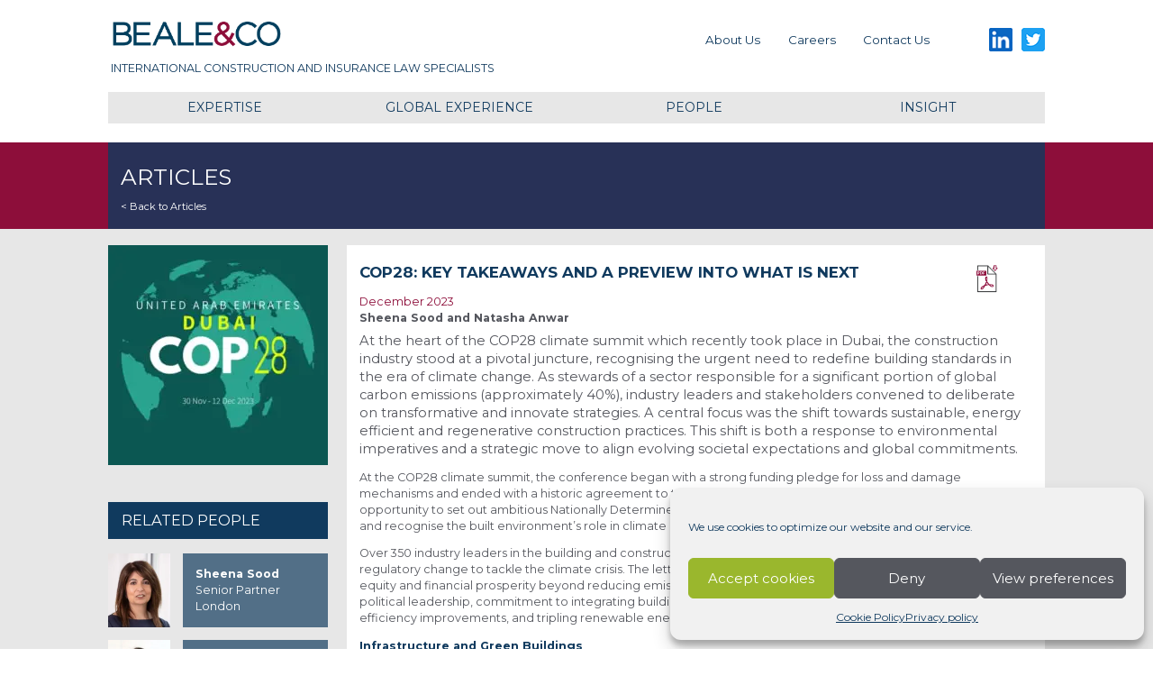

--- FILE ---
content_type: text/html; charset=UTF-8
request_url: https://beale-law.com/article/cop28-key-takeaways-and-a-preview-into-what-is-next/
body_size: 18113
content:
<!doctype html>
<html lang="en-US">

<head>
	<!-- Global site tag (gtag.js) - Google Analytics -->
	<script async src="https://www.googletagmanager.com/gtag/js?id=UA-6284627-1"></script>
	<script>
		window.dataLayer = window.dataLayer || [];

		function gtag() {
			dataLayer.push(arguments);
		}
		gtag('js', new Date());

		gtag('config', 'G-8G0BZB2R9T');
	</script>
	<meta property="og:site_name" content="Beale & Co" />
	<script type="application/ld+json">
		{
			"@context": "https://schema.org",
			"@type": "WebSite",
			"name": "Beale & Co",
			"url": "https://beale-law.com/"
		}
	</script>
	<meta charset="UTF-8">
	<meta name="viewport" content="width=device-width, initial-scale=1">
	<link rel="profile" href="https://gmpg.org/xfn/11">

	<title>COP28: Key Takeaways and A Preview Into What Is Next | Beale &amp; Co</title>
<meta name='robots' content='max-image-preview:large' />
<link rel='dns-prefetch' href='//b3364423.smushcdn.com' />
<link href='//hb.wpmucdn.com' rel='preconnect' />
<link rel="alternate" type="application/rss+xml" title="Beale &amp; Co &raquo; Feed" href="https://beale-law.com/feed/" />
<link rel="alternate" type="application/rss+xml" title="Beale &amp; Co &raquo; Comments Feed" href="https://beale-law.com/comments/feed/" />
<link rel="alternate" title="oEmbed (JSON)" type="application/json+oembed" href="https://beale-law.com/wp-json/oembed/1.0/embed?url=https%3A%2F%2Fbeale-law.com%2Farticle%2Fcop28-key-takeaways-and-a-preview-into-what-is-next%2F" />
<link rel="alternate" title="oEmbed (XML)" type="text/xml+oembed" href="https://beale-law.com/wp-json/oembed/1.0/embed?url=https%3A%2F%2Fbeale-law.com%2Farticle%2Fcop28-key-takeaways-and-a-preview-into-what-is-next%2F&#038;format=xml" />
		<style>
			.lazyload,
			.lazyloading {
				max-width: 100%;
			}
		</style>
		<style id='wp-img-auto-sizes-contain-inline-css' type='text/css'>
img:is([sizes=auto i],[sizes^="auto," i]){contain-intrinsic-size:3000px 1500px}
/*# sourceURL=wp-img-auto-sizes-contain-inline-css */
</style>
<style id='classic-theme-styles-inline-css' type='text/css'>
/*! This file is auto-generated */
.wp-block-button__link{color:#fff;background-color:#32373c;border-radius:9999px;box-shadow:none;text-decoration:none;padding:calc(.667em + 2px) calc(1.333em + 2px);font-size:1.125em}.wp-block-file__button{background:#32373c;color:#fff;text-decoration:none}
/*# sourceURL=/wp-includes/css/classic-themes.min.css */
</style>
<link rel='stylesheet' id='cmplz-general-css' href='https://beale-law.com/wp-content/plugins/complianz-gdpr/assets/css/cookieblocker.min.css?ver=1765947427' type='text/css' media='all' />
<link data-minify="1" rel='stylesheet' id='beale-law-2020-style-css' href='https://beale-law.com/wp-content/cache/min/1/wp-content/themes/beale-law-theme/dist/style.css?ver=1764342379' type='text/css' media='all' />
<script type="text/javascript" src="https://beale-law.com/wp-includes/js/jquery/jquery.min.js?ver=3.7.1" id="jquery-core-js"></script>
<script type="text/javascript" src="https://beale-law.com/wp-includes/js/jquery/jquery-migrate.min.js?ver=3.4.1" id="jquery-migrate-js"></script>
<link rel="https://api.w.org/" href="https://beale-law.com/wp-json/" /><link rel="EditURI" type="application/rsd+xml" title="RSD" href="https://beale-law.com/xmlrpc.php?rsd" />
<meta name="generator" content="WordPress 6.9" />
<link rel='shortlink' href='https://beale-law.com/?p=12657' />
			<style>.cmplz-hidden {
					display: none !important;
				}</style>		<script>
			document.documentElement.className = document.documentElement.className.replace('no-js', 'js');
		</script>
				<style>
			.no-js img.lazyload {
				display: none;
			}

			figure.wp-block-image img.lazyloading {
				min-width: 150px;
			}

			.lazyload,
			.lazyloading {
				--smush-placeholder-width: 100px;
				--smush-placeholder-aspect-ratio: 1/1;
				width: var(--smush-image-width, var(--smush-placeholder-width)) !important;
				aspect-ratio: var(--smush-image-aspect-ratio, var(--smush-placeholder-aspect-ratio)) !important;
			}

						.lazyload, .lazyloading {
				opacity: 0;
			}

			.lazyloaded {
				opacity: 1;
				transition: opacity 400ms;
				transition-delay: 0ms;
			}

					</style>
		<!-- SEO meta tags powered by SmartCrawl https://wpmudev.com/project/smartcrawl-wordpress-seo/ -->
<link rel="canonical" href="https://beale-law.com/article/cop28-key-takeaways-and-a-preview-into-what-is-next/" />
<meta name="description" content="At the heart of the COP28 climate summit which recently took place in Dubai, the construction industry stood at a pivotal juncture, recognising the urgent n ..." />
<script type="application/ld+json">{"@context":"https:\/\/schema.org","@graph":[{"@type":"Organization","@id":"https:\/\/beale-law.com\/#schema-publishing-organization","url":"https:\/\/beale-law.com","name":"Beale &amp; Co"},{"@type":"WebSite","@id":"https:\/\/beale-law.com\/#schema-website","url":"https:\/\/beale-law.com","name":"Beale &amp; Co","encoding":"UTF-8","potentialAction":{"@type":"SearchAction","target":"https:\/\/beale-law.com\/search\/{search_term_string}\/","query-input":"required name=search_term_string"}},{"@type":"BreadcrumbList","@id":"https:\/\/beale-law.com\/article\/cop28-key-takeaways-and-a-preview-into-what-is-next?page&article=cop28-key-takeaways-and-a-preview-into-what-is-next&post_type=article&name=cop28-key-takeaways-and-a-preview-into-what-is-next\/#breadcrumb","itemListElement":[{"@type":"ListItem","position":1,"name":"Home","item":"https:\/\/beale-law.com"},{"@type":"ListItem","position":2,"name":"Articles","item":"https:\/\/beale-law.com\/article\/"},{"@type":"ListItem","position":3,"name":"COP28: Key Takeaways and A Preview Into What Is Next"}]},{"@type":"Person","@id":"https:\/\/beale-law.com\/people\/f-king\/#schema-author","name":"Fleur King","url":"https:\/\/beale-law.com\/people\/f-king\/"}]}</script>
<!-- /SEO -->
<style type="text/css" id="branda-admin-bar-logo">
body #wpadminbar #wp-admin-bar-wp-logo > .ab-item {
	background-image: url(https://b3364423.smushcdn.com/3364423/wp-content/uploads/2025/12/Pie-P-Social-1-Brown.jpg?lossy=2&strip=1&webp=1);
	background-repeat: no-repeat;
	background-position: 50%;
	background-size: 80%;
}
body #wpadminbar #wp-admin-bar-wp-logo > .ab-item .ab-icon:before {
	content: " ";
}
</style>
<style id='global-styles-inline-css' type='text/css'>
:root{--wp--preset--aspect-ratio--square: 1;--wp--preset--aspect-ratio--4-3: 4/3;--wp--preset--aspect-ratio--3-4: 3/4;--wp--preset--aspect-ratio--3-2: 3/2;--wp--preset--aspect-ratio--2-3: 2/3;--wp--preset--aspect-ratio--16-9: 16/9;--wp--preset--aspect-ratio--9-16: 9/16;--wp--preset--color--black: #000000;--wp--preset--color--cyan-bluish-gray: #abb8c3;--wp--preset--color--white: #ffffff;--wp--preset--color--pale-pink: #f78da7;--wp--preset--color--vivid-red: #cf2e2e;--wp--preset--color--luminous-vivid-orange: #ff6900;--wp--preset--color--luminous-vivid-amber: #fcb900;--wp--preset--color--light-green-cyan: #7bdcb5;--wp--preset--color--vivid-green-cyan: #00d084;--wp--preset--color--pale-cyan-blue: #8ed1fc;--wp--preset--color--vivid-cyan-blue: #0693e3;--wp--preset--color--vivid-purple: #9b51e0;--wp--preset--gradient--vivid-cyan-blue-to-vivid-purple: linear-gradient(135deg,rgb(6,147,227) 0%,rgb(155,81,224) 100%);--wp--preset--gradient--light-green-cyan-to-vivid-green-cyan: linear-gradient(135deg,rgb(122,220,180) 0%,rgb(0,208,130) 100%);--wp--preset--gradient--luminous-vivid-amber-to-luminous-vivid-orange: linear-gradient(135deg,rgb(252,185,0) 0%,rgb(255,105,0) 100%);--wp--preset--gradient--luminous-vivid-orange-to-vivid-red: linear-gradient(135deg,rgb(255,105,0) 0%,rgb(207,46,46) 100%);--wp--preset--gradient--very-light-gray-to-cyan-bluish-gray: linear-gradient(135deg,rgb(238,238,238) 0%,rgb(169,184,195) 100%);--wp--preset--gradient--cool-to-warm-spectrum: linear-gradient(135deg,rgb(74,234,220) 0%,rgb(151,120,209) 20%,rgb(207,42,186) 40%,rgb(238,44,130) 60%,rgb(251,105,98) 80%,rgb(254,248,76) 100%);--wp--preset--gradient--blush-light-purple: linear-gradient(135deg,rgb(255,206,236) 0%,rgb(152,150,240) 100%);--wp--preset--gradient--blush-bordeaux: linear-gradient(135deg,rgb(254,205,165) 0%,rgb(254,45,45) 50%,rgb(107,0,62) 100%);--wp--preset--gradient--luminous-dusk: linear-gradient(135deg,rgb(255,203,112) 0%,rgb(199,81,192) 50%,rgb(65,88,208) 100%);--wp--preset--gradient--pale-ocean: linear-gradient(135deg,rgb(255,245,203) 0%,rgb(182,227,212) 50%,rgb(51,167,181) 100%);--wp--preset--gradient--electric-grass: linear-gradient(135deg,rgb(202,248,128) 0%,rgb(113,206,126) 100%);--wp--preset--gradient--midnight: linear-gradient(135deg,rgb(2,3,129) 0%,rgb(40,116,252) 100%);--wp--preset--font-size--small: 13px;--wp--preset--font-size--medium: 20px;--wp--preset--font-size--large: 36px;--wp--preset--font-size--x-large: 42px;--wp--preset--spacing--20: 0.44rem;--wp--preset--spacing--30: 0.67rem;--wp--preset--spacing--40: 1rem;--wp--preset--spacing--50: 1.5rem;--wp--preset--spacing--60: 2.25rem;--wp--preset--spacing--70: 3.38rem;--wp--preset--spacing--80: 5.06rem;--wp--preset--shadow--natural: 6px 6px 9px rgba(0, 0, 0, 0.2);--wp--preset--shadow--deep: 12px 12px 50px rgba(0, 0, 0, 0.4);--wp--preset--shadow--sharp: 6px 6px 0px rgba(0, 0, 0, 0.2);--wp--preset--shadow--outlined: 6px 6px 0px -3px rgb(255, 255, 255), 6px 6px rgb(0, 0, 0);--wp--preset--shadow--crisp: 6px 6px 0px rgb(0, 0, 0);}:where(.is-layout-flex){gap: 0.5em;}:where(.is-layout-grid){gap: 0.5em;}body .is-layout-flex{display: flex;}.is-layout-flex{flex-wrap: wrap;align-items: center;}.is-layout-flex > :is(*, div){margin: 0;}body .is-layout-grid{display: grid;}.is-layout-grid > :is(*, div){margin: 0;}:where(.wp-block-columns.is-layout-flex){gap: 2em;}:where(.wp-block-columns.is-layout-grid){gap: 2em;}:where(.wp-block-post-template.is-layout-flex){gap: 1.25em;}:where(.wp-block-post-template.is-layout-grid){gap: 1.25em;}.has-black-color{color: var(--wp--preset--color--black) !important;}.has-cyan-bluish-gray-color{color: var(--wp--preset--color--cyan-bluish-gray) !important;}.has-white-color{color: var(--wp--preset--color--white) !important;}.has-pale-pink-color{color: var(--wp--preset--color--pale-pink) !important;}.has-vivid-red-color{color: var(--wp--preset--color--vivid-red) !important;}.has-luminous-vivid-orange-color{color: var(--wp--preset--color--luminous-vivid-orange) !important;}.has-luminous-vivid-amber-color{color: var(--wp--preset--color--luminous-vivid-amber) !important;}.has-light-green-cyan-color{color: var(--wp--preset--color--light-green-cyan) !important;}.has-vivid-green-cyan-color{color: var(--wp--preset--color--vivid-green-cyan) !important;}.has-pale-cyan-blue-color{color: var(--wp--preset--color--pale-cyan-blue) !important;}.has-vivid-cyan-blue-color{color: var(--wp--preset--color--vivid-cyan-blue) !important;}.has-vivid-purple-color{color: var(--wp--preset--color--vivid-purple) !important;}.has-black-background-color{background-color: var(--wp--preset--color--black) !important;}.has-cyan-bluish-gray-background-color{background-color: var(--wp--preset--color--cyan-bluish-gray) !important;}.has-white-background-color{background-color: var(--wp--preset--color--white) !important;}.has-pale-pink-background-color{background-color: var(--wp--preset--color--pale-pink) !important;}.has-vivid-red-background-color{background-color: var(--wp--preset--color--vivid-red) !important;}.has-luminous-vivid-orange-background-color{background-color: var(--wp--preset--color--luminous-vivid-orange) !important;}.has-luminous-vivid-amber-background-color{background-color: var(--wp--preset--color--luminous-vivid-amber) !important;}.has-light-green-cyan-background-color{background-color: var(--wp--preset--color--light-green-cyan) !important;}.has-vivid-green-cyan-background-color{background-color: var(--wp--preset--color--vivid-green-cyan) !important;}.has-pale-cyan-blue-background-color{background-color: var(--wp--preset--color--pale-cyan-blue) !important;}.has-vivid-cyan-blue-background-color{background-color: var(--wp--preset--color--vivid-cyan-blue) !important;}.has-vivid-purple-background-color{background-color: var(--wp--preset--color--vivid-purple) !important;}.has-black-border-color{border-color: var(--wp--preset--color--black) !important;}.has-cyan-bluish-gray-border-color{border-color: var(--wp--preset--color--cyan-bluish-gray) !important;}.has-white-border-color{border-color: var(--wp--preset--color--white) !important;}.has-pale-pink-border-color{border-color: var(--wp--preset--color--pale-pink) !important;}.has-vivid-red-border-color{border-color: var(--wp--preset--color--vivid-red) !important;}.has-luminous-vivid-orange-border-color{border-color: var(--wp--preset--color--luminous-vivid-orange) !important;}.has-luminous-vivid-amber-border-color{border-color: var(--wp--preset--color--luminous-vivid-amber) !important;}.has-light-green-cyan-border-color{border-color: var(--wp--preset--color--light-green-cyan) !important;}.has-vivid-green-cyan-border-color{border-color: var(--wp--preset--color--vivid-green-cyan) !important;}.has-pale-cyan-blue-border-color{border-color: var(--wp--preset--color--pale-cyan-blue) !important;}.has-vivid-cyan-blue-border-color{border-color: var(--wp--preset--color--vivid-cyan-blue) !important;}.has-vivid-purple-border-color{border-color: var(--wp--preset--color--vivid-purple) !important;}.has-vivid-cyan-blue-to-vivid-purple-gradient-background{background: var(--wp--preset--gradient--vivid-cyan-blue-to-vivid-purple) !important;}.has-light-green-cyan-to-vivid-green-cyan-gradient-background{background: var(--wp--preset--gradient--light-green-cyan-to-vivid-green-cyan) !important;}.has-luminous-vivid-amber-to-luminous-vivid-orange-gradient-background{background: var(--wp--preset--gradient--luminous-vivid-amber-to-luminous-vivid-orange) !important;}.has-luminous-vivid-orange-to-vivid-red-gradient-background{background: var(--wp--preset--gradient--luminous-vivid-orange-to-vivid-red) !important;}.has-very-light-gray-to-cyan-bluish-gray-gradient-background{background: var(--wp--preset--gradient--very-light-gray-to-cyan-bluish-gray) !important;}.has-cool-to-warm-spectrum-gradient-background{background: var(--wp--preset--gradient--cool-to-warm-spectrum) !important;}.has-blush-light-purple-gradient-background{background: var(--wp--preset--gradient--blush-light-purple) !important;}.has-blush-bordeaux-gradient-background{background: var(--wp--preset--gradient--blush-bordeaux) !important;}.has-luminous-dusk-gradient-background{background: var(--wp--preset--gradient--luminous-dusk) !important;}.has-pale-ocean-gradient-background{background: var(--wp--preset--gradient--pale-ocean) !important;}.has-electric-grass-gradient-background{background: var(--wp--preset--gradient--electric-grass) !important;}.has-midnight-gradient-background{background: var(--wp--preset--gradient--midnight) !important;}.has-small-font-size{font-size: var(--wp--preset--font-size--small) !important;}.has-medium-font-size{font-size: var(--wp--preset--font-size--medium) !important;}.has-large-font-size{font-size: var(--wp--preset--font-size--large) !important;}.has-x-large-font-size{font-size: var(--wp--preset--font-size--x-large) !important;}
/*# sourceURL=global-styles-inline-css */
</style>
<meta name="generator" content="WP Rocket 3.20.3" data-wpr-features="wpr_minify_js wpr_image_dimensions wpr_minify_css wpr_preload_links wpr_host_fonts_locally wpr_desktop" /></head>

<body data-cmplz=1 class="wp-singular article-template-default single single-article postid-12657 wp-theme-beale-law-theme">
	<div data-rocket-location-hash="54257ff4dc2eb7aae68fa23eb5f11e06" id="page" class="site">
		<a class="skip-link screen-reader-text" href="#content">Skip to content</a>

		<header data-rocket-location-hash="fc409f86088b20b81d38a444febf083b" id="masthead" class="site-header">
			<div data-rocket-location-hash="26d9915fe2fee3e6ea3b0b97815447b6" class="site-branding 			">
				<a href="https://beale-law.com/" rel="home">
											<p class="site-title">Beale &amp; Co</p>
											<p class="site-description">International Construction and Insurance Law Specialists</p>
									</a></div><!-- .site-branding -->
			<div data-rocket-location-hash="7462ecb100023233723f5efee5acbbd5" class="menu-social-container"><ul id="social-menu" class="menu"><li id="menu-item-4687" class="linkedin menu-item menu-item-type-custom menu-item-object-custom menu-item-4687"><a target="_blank" href="https://www.linkedin.com/company/1109918?trk=tyah">LinkedIn</a></li>
<li id="menu-item-4686" class="twitter menu-item menu-item-type-custom menu-item-object-custom menu-item-4686"><a target="_blank" href="https://twitter.com/Beale_Law">Twitter</a></li>
</ul></div>			<nav style="" id="site-navigation" class="main-navigation">




				<div class="menu-mobile-navigation-container"><ul id="mobile-navigation" class="menu"><li id="menu-item-expertise" class="menu-item menu-item-type-custom menu-item-object-custom menu-item-has-children "><a href="/expertise">Expertise</a><ul class="sub-menu"><li id="menu-item-23" class="menu-item-expertise menu-item menu-item-type-custom menu-item-object-custom sub-menu-item-has-children menu-item-23"><a style="background-color:#9ab72d" href="https://beale-law.com/expertise/construction/">Construction, Engineering and Infrastructure</a><ul class="subsub-menu"><li id="menu-item-8792" class="menu-item menu-item-type-post_type menu-item-object-service menu-item-8792"><a style="background-color:rgba(154,183,45,0.4);" href="https://beale-law.com/service/adjudication/">Adjudication</a></li><li id="menu-item-8057" class="menu-item menu-item-type-post_type menu-item-object-service menu-item-8057"><a style="background-color:rgba(154,183,45,0.4);" href="https://beale-law.com/service/competition-law/">Competition law</a></li><li id="menu-item-4902" class="menu-item menu-item-type-post_type menu-item-object-service menu-item-4902"><a style="background-color:rgba(154,183,45,0.4);" href="https://beale-law.com/service/contracts-and-project-advisory/">Contracts and project advisory</a></li><li id="menu-item-4908" class="menu-item menu-item-type-post_type menu-item-object-service menu-item-4908"><a style="background-color:rgba(154,183,45,0.4);" href="https://beale-law.com/service/corporate-and-commercial/">Corporate and commercial</a></li><li id="menu-item-4910" class="menu-item menu-item-type-post_type menu-item-object-service menu-item-4910"><a style="background-color:rgba(154,183,45,0.4);" href="https://beale-law.com/service/disputes/">Disputes</a></li><li id="menu-item-4914" class="menu-item menu-item-type-post_type menu-item-object-service menu-item-4914"><a style="background-color:rgba(154,183,45,0.4);" href="https://beale-law.com/service/environment/">Environment</a></li><li id="menu-item-4912" class="menu-item menu-item-type-post_type menu-item-object-service menu-item-4912"><a style="background-color:rgba(154,183,45,0.4);" href="https://beale-law.com/service/health-and-safety/">Health and safety</a></li><li id="menu-item-4916" class="menu-item menu-item-type-post_type menu-item-object-service menu-item-4916"><a style="background-color:rgba(154,183,45,0.4);" href="https://beale-law.com/service/insurance/">Insurance</a></li><li id="menu-item-4918" class="menu-item menu-item-type-post_type menu-item-object-service menu-item-4918"><a style="background-color:rgba(154,183,45,0.4);" href="https://beale-law.com/service/international-arbitration/">International arbitration</a></li><li id="menu-item-4920" class="menu-item menu-item-type-post_type menu-item-object-service menu-item-4920"><a style="background-color:rgba(154,183,45,0.4);" href="https://beale-law.com/service/procurement/">Procurement</a></li><li id="menu-item-25309" class="menu-item menu-item-type-post_type menu-item-object-service menu-item-25309"><a style="background-color:rgba(154,183,45,0.4);" href="https://beale-law.com/service/sanctions-and-trade/">Sanctions and Trade</a></li><li id="menu-item-4921" class="menu-item menu-item-type-post_type menu-item-object-service menu-item-4921"><a style="background-color:rgba(154,183,45,0.4);" href="https://beale-law.com/service/technology/">Technology</a></li></ul><li><li id="menu-item-22" class="menu-item-expertise menu-item menu-item-type-custom menu-item-object-custom sub-menu-item-has-children menu-item-22"><a style="background-color:#84b5c7" href="https://beale-law.com/expertise/insurance/">Insurance</a><ul class="subsub-menu"><li id="menu-item-4923" class="menu-item menu-item-type-post_type menu-item-object-service menu-item-4923"><a style="background-color:rgba(132,181,199,0.4);" href="https://beale-law.com/service/claims-handling/">Claims handling</a></li><li id="menu-item-4922" class="menu-item menu-item-type-post_type menu-item-object-service menu-item-4922"><a style="background-color:rgba(132,181,199,0.4);" href="https://beale-law.com/service/contractors-all-risk/">Construction all risk</a></li><li id="menu-item-4924" class="menu-item menu-item-type-post_type menu-item-object-service menu-item-4924"><a style="background-color:rgba(132,181,199,0.4);" href="https://beale-law.com/service/coverage-and-policy-drafting/">Coverage and policy drafting</a></li><li id="menu-item-4927" class="menu-item menu-item-type-post_type menu-item-object-service menu-item-4927"><a style="background-color:rgba(132,181,199,0.4);" href="https://beale-law.com/service/directors-officers-financial-institutions-and-crime/">Directors &#038; officers, financial institutions and crime</a></li><li id="menu-item-4930" class="menu-item menu-item-type-post_type menu-item-object-service menu-item-4930"><a style="background-color:rgba(132,181,199,0.4);" href="https://beale-law.com/service/environmental/">Environmental</a></li><li id="menu-item-4932" class="menu-item menu-item-type-post_type menu-item-object-service menu-item-4932"><a style="background-color:rgba(132,181,199,0.4);" href="https://beale-law.com/service/health-safety/">Health and safety</a></li><li id="menu-item-11278" class="menu-item menu-item-type-post_type menu-item-object-service menu-item-11278"><a style="background-color:rgba(132,181,199,0.4);" href="https://beale-law.com/service/product-recall/">Product Recall</a></li><li id="menu-item-4934" class="menu-item menu-item-type-post_type menu-item-object-service menu-item-4934"><a style="background-color:rgba(132,181,199,0.4);" href="https://beale-law.com/service/professional-indemnity/">Professional indemnity</a></li><li id="menu-item-4937" class="menu-item menu-item-type-post_type menu-item-object-service menu-item-4937"><a style="background-color:rgba(132,181,199,0.4);" href="https://beale-law.com/service/regulatory/">Regulatory</a></li><li id="menu-item-25318" class="menu-item menu-item-type-post_type menu-item-object-service menu-item-25318"><a style="background-color:rgba(132,181,199,0.4);" href="https://beale-law.com/service/sanctions-and-trade-2/">Sanctions and Trade</a></li></ul><li></ul></li><li id="menu-item-4958" class="menu-item menu-item-type-post_type menu-item-object-page menu-item-has-children menu-item-4958"><a href="https://beale-law.com/about-us/">About Us</a>
<ul class="sub-menu">
	<li id="menu-item-4962" class="menu-item menu-item-type-post_type menu-item-object-page menu-item-4962"><a href="https://beale-law.com/about-us/equality-diversity/">Equality and diversity</a></li>
	<li id="menu-item-4961" class="menu-item menu-item-type-post_type menu-item-object-page menu-item-4961"><a href="https://beale-law.com/about-us/corporate-responsibility/">Responsible Business</a></li>
	<li id="menu-item-4960" class="menu-item menu-item-type-post_type menu-item-object-page menu-item-4960"><a href="https://beale-law.com/about-us/history/">History</a></li>
	<li id="menu-item-4959" class="menu-item menu-item-type-post_type menu-item-object-page menu-item-4959"><a href="https://beale-law.com/about-us/awards-recognition/">Awards and recognition</a></li>
</ul>
</li>
<li id="menu-item-4950" class="menu-item menu-item-type-custom menu-item-object-custom menu-item-has-children menu-item-4950"><a href="/global-project">Global Projects</a>
<ul class="sub-menu">
	<li id="menu-item-4954" class="menu-item menu-item-type-post_type menu-item-object-global-project menu-item-4954"><a href="https://beale-law.com/global-project/uk-europe/">UK &#038; Europe</a></li>
	<li id="menu-item-4955" class="menu-item menu-item-type-post_type menu-item-object-global-project menu-item-4955"><a href="https://beale-law.com/global-project/africa/">Africa</a></li>
	<li id="menu-item-4952" class="menu-item menu-item-type-post_type menu-item-object-global-project menu-item-4952"><a href="https://beale-law.com/global-project/asia/">Asia Pacific</a></li>
	<li id="menu-item-4953" class="menu-item menu-item-type-post_type menu-item-object-global-project menu-item-4953"><a href="https://beale-law.com/global-project/middle-east/">Middle East</a></li>
	<li id="menu-item-4951" class="menu-item menu-item-type-post_type menu-item-object-global-project menu-item-4951"><a href="https://beale-law.com/global-project/the-americas/">Canada and The Americas</a></li>
</ul>
</li>
<li id="menu-item-4956" class="menu-item menu-item-type-custom menu-item-object-custom menu-item-4956"><a href="/people">People</a></li>
<li id="menu-item-4957" class="menu-item menu-item-type-custom menu-item-object-custom menu-item-has-children menu-item-4957"><a href="/insight">Insight</a>
<ul class="sub-menu">
	<li id="menu-item-6783" class="menu-item menu-item-type-post_type_archive menu-item-object-spotlight menu-item-6783"><a href="https://beale-law.com/spotlight/">Spotlights</a></li>
	<li id="menu-item-6785" class="menu-item menu-item-type-post_type_archive menu-item-object-news menu-item-6785"><a href="https://beale-law.com/news/">News</a></li>
	<li id="menu-item-6784" class="menu-item menu-item-type-post_type_archive menu-item-object-event menu-item-6784"><a href="https://beale-law.com/event/">Events</a></li>
	<li id="menu-item-6786" class="menu-item menu-item-type-post_type_archive menu-item-object-article menu-item-6786"><a href="https://beale-law.com/article/">Articles</a></li>
	<li id="menu-item-24785" class="menu-item menu-item-type-post_type_archive menu-item-object-podcast menu-item-24785"><a href="https://beale-law.com/podcast/">Podcasts</a></li>
</ul>
</li>
<li id="menu-item-4963" class="menu-item menu-item-type-post_type menu-item-object-page menu-item-has-children menu-item-4963"><a href="https://beale-law.com/careers/">Careers</a>
<ul class="sub-menu">
	<li id="menu-item-4964" class="menu-item menu-item-type-post_type menu-item-object-page menu-item-4964"><a href="https://beale-law.com/careers/current-vacancies/">Current vacancies</a></li>
	<li id="menu-item-4967" class="menu-item menu-item-type-post_type menu-item-object-page menu-item-4967"><a href="https://beale-law.com/careers/business-support/">Business support</a></li>
	<li id="menu-item-4966" class="menu-item menu-item-type-post_type menu-item-object-page menu-item-4966"><a href="https://beale-law.com/careers/trainee-solicitors/">Trainee solicitors</a></li>
	<li id="menu-item-4965" class="menu-item menu-item-type-post_type menu-item-object-page menu-item-4965"><a href="https://beale-law.com/careers/legal-careers/">Legal careers</a></li>
</ul>
</li>
<li id="menu-item-4968" class="menu-item menu-item-type-post_type menu-item-object-page menu-item-4968"><a href="https://beale-law.com/contact-us/">Contact us</a></li>
</ul></div><div class="menu-primary-menu-container"><ul id="primary-menu" class="menu"><li id="menu-item-4685" class="menu-item menu-item-type-post_type menu-item-object-page menu-item-4685"><a href="https://beale-law.com/about-us/">About Us</a></li>
<li id="menu-item-4684" class="menu-item menu-item-type-post_type menu-item-object-page menu-item-4684"><a href="https://beale-law.com/careers/">Careers</a></li>
<li id="menu-item-4683" class="menu-item menu-item-type-post_type menu-item-object-page menu-item-4683"><a href="https://beale-law.com/contact-us/">Contact us</a></li>
</ul></div>

				<button class="menu-toggle hamburger hamburger--slider" type="button" aria-label="Primary Menu" aria-controls="primary-menu" aria-expanded="false">
					<span class="hamburger-box">
						<span class="hamburger-inner"></span>
					</span>
				</button>


			</nav><!-- #site-navigation -->
				

<div data-rocket-location-hash="84e011dba7b97dfb128355652c3a491d" id="#mega-nav-container" class="mega-nav-container">
	<div>

	    <div class="mega-nav" data-tabs>
			  <div><a href="/expertise">Expertise</a></div>
			  <div><a href="/global-project">Global Experience</a></div>
			  <div><a href="/people">People</a></div>
			  <div><a href="/insight">Insight</a></div>
		</div>

		<div class="mega-nav" data-panes>
			<div class="expertise-pane">
				<div style="background-color:#9ab72d" >	<a href="https://beale-law.com/expertise/construction/">
		                			<header  style="background-image:inherit"  data-bg-image="url(https://b3364423.smushcdn.com/3364423/wp-content/uploads/2020/01/Header-Batch-50-scaled-161x206.jpg?lossy=2&amp;strip=1&amp;webp=1)" class="lazyload">
		                				<h2  >Construction, Engineering and Infrastructure</h2>
		                			</header>
		                		</a>		<div>	<ul><li class="page_item page-item-8792"><a href="https://beale-law.com/service/adjudication/">Adjudication</a></li>
<li class="page_item page-item-8057"><a href="https://beale-law.com/service/competition-law/">Competition law</a></li>
<li class="page_item page-item-4902"><a href="https://beale-law.com/service/contracts-and-project-advisory/">Contracts and project advisory</a></li>
<li class="page_item page-item-4908"><a href="https://beale-law.com/service/corporate-and-commercial/">Corporate and commercial</a></li>
<li class="page_item page-item-4910"><a href="https://beale-law.com/service/disputes/">Disputes</a></li>
<li class="page_item page-item-4914"><a href="https://beale-law.com/service/environment/">Environment</a></li>
<li class="page_item page-item-4912"><a href="https://beale-law.com/service/health-and-safety/">Health and safety</a></li>
<li class="page_item page-item-4916"><a href="https://beale-law.com/service/insurance/">Insurance</a></li>
<li class="page_item page-item-4918"><a href="https://beale-law.com/service/international-arbitration/">International arbitration</a></li>
<li class="page_item page-item-4920"><a href="https://beale-law.com/service/procurement/">Procurement</a></li>
<li class="page_item page-item-25309"><a href="https://beale-law.com/service/sanctions-and-trade/">Sanctions and Trade</a></li>
<li class="page_item page-item-4921"><a href="https://beale-law.com/service/technology/">Technology</a></li>
</ul></div></div><div style="background-color:#84b5c7" >	<a href="https://beale-law.com/expertise/insurance/">
		                			<header  style="background-image:inherit"  data-bg-image="url(https://b3364423.smushcdn.com/3364423/wp-content/uploads/2020/01/Header-Batch-41-scaled-161x206.jpg?lossy=2&amp;strip=1&amp;webp=1)" class="lazyload">
		                				<h2  >Insurance</h2>
		                			</header>
		                		</a>		<div>	<ul><li class="page_item page-item-4923"><a href="https://beale-law.com/service/claims-handling/">Claims handling</a></li>
<li class="page_item page-item-4922"><a href="https://beale-law.com/service/contractors-all-risk/">Construction all risk</a></li>
<li class="page_item page-item-4924"><a href="https://beale-law.com/service/coverage-and-policy-drafting/">Coverage and policy drafting</a></li>
<li class="page_item page-item-4927"><a href="https://beale-law.com/service/directors-officers-financial-institutions-and-crime/">Directors &#038; officers, financial institutions and crime</a></li>
<li class="page_item page-item-4930"><a href="https://beale-law.com/service/environmental/">Environmental</a></li>
<li class="page_item page-item-4932"><a href="https://beale-law.com/service/health-safety/">Health and safety</a></li>
<li class="page_item page-item-11278"><a href="https://beale-law.com/service/product-recall/">Product Recall</a></li>
<li class="page_item page-item-4934"><a href="https://beale-law.com/service/professional-indemnity/">Professional indemnity</a></li>
<li class="page_item page-item-4937"><a href="https://beale-law.com/service/regulatory/">Regulatory</a></li>
<li class="page_item page-item-25318"><a href="https://beale-law.com/service/sanctions-and-trade-2/">Sanctions and Trade</a></li>
</ul></div></div>			</div>

			<div class="global-projects-pane">
						  		<p>View our experience by region</p>
		  		<div>
						<a href="https://beale-law.com/global-project/uk-europe/">
		                			<h3>UK &#038; Europe</h3>
		                			<img width="250" height="167" data-src="https://b3364423.smushcdn.com/3364423/wp-content/uploads/2019/10/Header-Batch-1b-scaled-250x167.jpg?lossy=2&strip=1&webp=1" class="attachment-landscape-thumb size-landscape-thumb wp-post-image lazyload" alt="" decoding="async" data-srcset="https://b3364423.smushcdn.com/3364423/wp-content/uploads/2019/10/Header-Batch-1b-scaled-250x167.jpg?lossy=2&amp;strip=1&amp;webp=1 250w, https://b3364423.smushcdn.com/3364423/wp-content/uploads/2019/10/Header-Batch-1b-scaled-250x167.jpg?size=50x33&amp;lossy=2&amp;strip=1&amp;webp=1 50w, https://b3364423.smushcdn.com/3364423/wp-content/uploads/2019/10/Header-Batch-1b-scaled-250x167.jpg?size=100x67&amp;lossy=2&amp;strip=1&amp;webp=1 100w, https://b3364423.smushcdn.com/3364423/wp-content/uploads/2019/10/Header-Batch-1b-scaled-250x167.jpg?size=150x100&amp;lossy=2&amp;strip=1&amp;webp=1 150w, https://b3364423.smushcdn.com/3364423/wp-content/uploads/2019/10/Header-Batch-1b-scaled-250x167.jpg?size=200x134&amp;lossy=2&amp;strip=1&amp;webp=1 200w" data-sizes="auto" src="[data-uri]" style="--smush-placeholder-width: 250px; --smush-placeholder-aspect-ratio: 250/167;" data-original-sizes="(max-width: 250px) 100vw, 250px" />
		                		</a>		<a href="https://beale-law.com/global-project/africa/">
		                			<h3>Africa</h3>
		                			<img width="250" height="167" data-src="https://b3364423.smushcdn.com/3364423/wp-content/uploads/2019/10/Africa-New-Header-250x167.jpg?lossy=2&strip=1&webp=1" class="attachment-landscape-thumb size-landscape-thumb wp-post-image lazyload" alt="" decoding="async" data-srcset="https://b3364423.smushcdn.com/3364423/wp-content/uploads/2019/10/Africa-New-Header-250x167.jpg?lossy=2&amp;strip=1&amp;webp=1 250w, https://b3364423.smushcdn.com/3364423/wp-content/uploads/2019/10/Africa-New-Header-250x167.jpg?size=50x33&amp;lossy=2&amp;strip=1&amp;webp=1 50w, https://b3364423.smushcdn.com/3364423/wp-content/uploads/2019/10/Africa-New-Header-250x167.jpg?size=100x67&amp;lossy=2&amp;strip=1&amp;webp=1 100w, https://b3364423.smushcdn.com/3364423/wp-content/uploads/2019/10/Africa-New-Header-250x167.jpg?size=150x100&amp;lossy=2&amp;strip=1&amp;webp=1 150w, https://b3364423.smushcdn.com/3364423/wp-content/uploads/2019/10/Africa-New-Header-250x167.jpg?size=200x134&amp;lossy=2&amp;strip=1&amp;webp=1 200w" data-sizes="auto" src="[data-uri]" style="--smush-placeholder-width: 250px; --smush-placeholder-aspect-ratio: 250/167;" data-original-sizes="(max-width: 250px) 100vw, 250px" />
		                		</a>		<a href="https://beale-law.com/global-project/asia/">
		                			<h3>Asia Pacific</h3>
		                			<img width="250" height="167" data-src="https://b3364423.smushcdn.com/3364423/wp-content/uploads/2019/11/Asia-New-Header2-250x167.png?lossy=2&strip=1&webp=1" class="attachment-landscape-thumb size-landscape-thumb wp-post-image lazyload" alt="" decoding="async" data-srcset="https://b3364423.smushcdn.com/3364423/wp-content/uploads/2019/11/Asia-New-Header2-250x167.png?lossy=2&amp;strip=1&amp;webp=1 250w, https://b3364423.smushcdn.com/3364423/wp-content/uploads/2019/11/Asia-New-Header2-250x167.png?size=50x33&amp;lossy=2&amp;strip=1&amp;webp=1 50w, https://b3364423.smushcdn.com/3364423/wp-content/uploads/2019/11/Asia-New-Header2-250x167.png?size=100x67&amp;lossy=2&amp;strip=1&amp;webp=1 100w, https://b3364423.smushcdn.com/3364423/wp-content/uploads/2019/11/Asia-New-Header2-250x167.png?size=150x100&amp;lossy=2&amp;strip=1&amp;webp=1 150w, https://b3364423.smushcdn.com/3364423/wp-content/uploads/2019/11/Asia-New-Header2-250x167.png?size=200x134&amp;lossy=2&amp;strip=1&amp;webp=1 200w" data-sizes="auto" src="[data-uri]" style="--smush-placeholder-width: 250px; --smush-placeholder-aspect-ratio: 250/167;" data-original-sizes="(max-width: 250px) 100vw, 250px" />
		                		</a>		<a href="https://beale-law.com/global-project/middle-east/">
		                			<h3>Middle East</h3>
		                			<img width="250" height="167" data-src="https://b3364423.smushcdn.com/3364423/wp-content/uploads/2019/11/Header-Batch-49-scaled-250x167.jpg?lossy=2&strip=1&webp=1" class="attachment-landscape-thumb size-landscape-thumb wp-post-image lazyload" alt="" decoding="async" data-srcset="https://b3364423.smushcdn.com/3364423/wp-content/uploads/2019/11/Header-Batch-49-scaled-250x167.jpg?lossy=2&amp;strip=1&amp;webp=1 250w, https://b3364423.smushcdn.com/3364423/wp-content/uploads/2019/11/Header-Batch-49-scaled-250x167.jpg?size=50x33&amp;lossy=2&amp;strip=1&amp;webp=1 50w, https://b3364423.smushcdn.com/3364423/wp-content/uploads/2019/11/Header-Batch-49-scaled-250x167.jpg?size=100x67&amp;lossy=2&amp;strip=1&amp;webp=1 100w, https://b3364423.smushcdn.com/3364423/wp-content/uploads/2019/11/Header-Batch-49-scaled-250x167.jpg?size=150x100&amp;lossy=2&amp;strip=1&amp;webp=1 150w, https://b3364423.smushcdn.com/3364423/wp-content/uploads/2019/11/Header-Batch-49-scaled-250x167.jpg?size=200x134&amp;lossy=2&amp;strip=1&amp;webp=1 200w" data-sizes="auto" src="[data-uri]" style="--smush-placeholder-width: 250px; --smush-placeholder-aspect-ratio: 250/167;" data-original-sizes="(max-width: 250px) 100vw, 250px" />
		                		</a>		<a href="https://beale-law.com/global-project/the-americas/">
		                			<h3>Canada and The Americas</h3>
		                			<img width="250" height="167" data-src="https://b3364423.smushcdn.com/3364423/wp-content/uploads/2020/01/Header-Batch-4-scaled-250x167.jpg?lossy=2&strip=1&webp=1" class="attachment-landscape-thumb size-landscape-thumb wp-post-image lazyload" alt="" decoding="async" data-srcset="https://b3364423.smushcdn.com/3364423/wp-content/uploads/2020/01/Header-Batch-4-scaled-250x167.jpg?lossy=2&amp;strip=1&amp;webp=1 250w, https://b3364423.smushcdn.com/3364423/wp-content/uploads/2020/01/Header-Batch-4-scaled-250x167.jpg?size=50x33&amp;lossy=2&amp;strip=1&amp;webp=1 50w, https://b3364423.smushcdn.com/3364423/wp-content/uploads/2020/01/Header-Batch-4-scaled-250x167.jpg?size=100x67&amp;lossy=2&amp;strip=1&amp;webp=1 100w, https://b3364423.smushcdn.com/3364423/wp-content/uploads/2020/01/Header-Batch-4-scaled-250x167.jpg?size=150x100&amp;lossy=2&amp;strip=1&amp;webp=1 150w, https://b3364423.smushcdn.com/3364423/wp-content/uploads/2020/01/Header-Batch-4-scaled-250x167.jpg?size=200x134&amp;lossy=2&amp;strip=1&amp;webp=1 200w" data-sizes="auto" src="[data-uri]" style="--smush-placeholder-width: 250px; --smush-placeholder-aspect-ratio: 250/167;" data-original-sizes="(max-width: 250px) 100vw, 250px" />
		                		</a>					</div>
			</div>

			<div class="people-pane">
	            <img width="250" height="167" data-src="https://b3364423.smushcdn.com/3364423/wp-content/uploads/2020/01/Header-Batch-20-250x167.jpg?lossy=2&strip=1&webp=1" class="attachment-landscape-thumb size-landscape-thumb lazyload" alt="" decoding="async" data-srcset="https://b3364423.smushcdn.com/3364423/wp-content/uploads/2020/01/Header-Batch-20-250x167.jpg?lossy=2&amp;strip=1&amp;webp=1 250w, https://b3364423.smushcdn.com/3364423/wp-content/uploads/2020/01/Header-Batch-20-250x167.jpg?size=50x33&amp;lossy=2&amp;strip=1&amp;webp=1 50w, https://b3364423.smushcdn.com/3364423/wp-content/uploads/2020/01/Header-Batch-20-250x167.jpg?size=100x67&amp;lossy=2&amp;strip=1&amp;webp=1 100w, https://b3364423.smushcdn.com/3364423/wp-content/uploads/2020/01/Header-Batch-20-250x167.jpg?size=150x100&amp;lossy=2&amp;strip=1&amp;webp=1 150w, https://b3364423.smushcdn.com/3364423/wp-content/uploads/2020/01/Header-Batch-20-250x167.jpg?size=200x134&amp;lossy=2&amp;strip=1&amp;webp=1 200w" data-sizes="auto" src="[data-uri]" style="--smush-placeholder-width: 250px; --smush-placeholder-aspect-ratio: 250/167;" data-original-sizes="(max-width: 250px) 100vw, 250px" />	            <div>
					<h3>People</h3>
		  			<p>Find a Beale &amp; Co lawyer</p>
		  			<a href="/people">Browse all &gt;</a>
		  		</div>

		  		<div>
					<div>
						<form method="post" action="/people" >

							<label><span>Name</span><input name="name_search" type="search" placeholder="Search Name"><input type="submit"></label>
							<label class="custom-select">
								<span>Practice Area</span>
								<select name="practice_search" class="placeholder">
									<option value=""  disabled selected>Search Practice Area</option>
									<option>Sanctions and Trade</option><option>Sanctions and Trade</option><option>Product Recall</option><option>Adjudication</option><option>Competition law</option><option>Regulatory</option><option>Professional indemnity</option><option>Health and safety</option><option>Environmental</option><option>Directors &#038; officers, financial institutions and crime</option><option>Coverage and policy drafting</option><option>Claims handling</option><option>Construction all risk</option><option>Technology</option><option>Procurement</option><option>International arbitration</option><option>Insurance</option><option>Environment</option><option>Health and safety</option><option>Disputes</option><option>Corporate and commercial</option><option>Contracts and project advisory</option>  								</select>
  								<input type="submit">
  							</label>

							<label class="custom-select">
								<span>Position</span>
								<select name="position_search" class="placeholder">
									<option value="" disabled selected>Search Position</option>
									<option>Management Team</option>
									<option>Partners</option>
									<option>Senior Associates</option>
									<option>Associates</option>
									<option>Solicitors</option>
									<option>Consultants</option>
  								</select>
  								<input type="submit">
  							</label>

							<label class="custom-select">
								<span>Location</span>
								<select name="location_search"  class="placeholder">
									<option value=""  disabled selected >Search by Location</option>
									<option>London</option>
									<option>Dublin</option>
									<option>Bristol</option>
									<option>Glasgow</option>
									<option>Dubai</option>
									<option>Toronto</option>
  								</select>
  								<input type="submit">
  							</label>

						</form>
					</div>
		  		</div>
		  		<script>
					var selects = document.querySelectorAll('.custom-select select');

					for(var i = 0; i < selects.length; i++) {
						selects[i].addEventListener('change', function(e){
							e.target.classList.remove('placeholder');
						});
					}

		  		</script>
			</div>

			<div class="insight-pane">


    		  	<h3><a href="https://beale-law.com/spotlight/">Spotlight</a></h3>
    		  	<p>Explore a spotlight topic area</p>
                <div>
                    <div class="spotlight-item lazyload" style="background-image:inherit" data-bg-image="url(https://b3364423.smushcdn.com/3364423/wp-content/uploads/2021/08/Below-net-zero-Header-2560x753-1.jpg?lossy=2&amp;strip=1&amp;webp=1)"><a href="https://beale-law.com/spotlight/beyond-net-zero/"><h3>BEYOND NET ZERO</h3></a></div><div class="spotlight-item lazyload" style="background-image:inherit" data-bg-image="url(https://b3364423.smushcdn.com/3364423/wp-content/uploads/2023/09/SRweek-Hero-original-Image-Copy.jpg?lossy=2&amp;strip=1&amp;webp=1)"><a href="https://beale-law.com/spotlight/special-risks-week/"><h3>SPECIAL RISKS WEEK</h3></a></div><div class="spotlight-item lazyload" style="background-image:inherit" data-bg-image="url(https://b3364423.smushcdn.com/3364423/wp-content/uploads/2024/09/Topic-Health-and-Safety-Act-Web-Banner.jpg?lossy=2&amp;strip=1&amp;webp=1)"><a href="https://beale-law.com/spotlight/the-health-and-safety-at-work-act-50-years-on/digesting-the-grenfell-report/"><h3>DIGESTING THE GRENFELL REPORT</h3></a></div><div class="spotlight-item lazyload" style="background-image:inherit" data-bg-image="url(https://b3364423.smushcdn.com/3364423/wp-content/uploads/2025/11/nuclear-power-plant-4535761_1280.jpg?lossy=2&amp;strip=1&amp;webp=1)"><a href="https://beale-law.com/spotlight/nuclear/"><h3>NUCLEAR</h3></a></div>                </div>
                <aside>
                    <a href="https://beale-law.com/news/"><h3>News</h3>Read our latest news</a>

                    <a href="https://beale-law.com/event/"><h3>Events</h3>Attend our latest events and webinars</a>

                    <a href="https://beale-law.com/article/"><h3>Articles</h3>Read our latest articles</a>

                    <a href="https://beale-law.com/podcast/"><h3>Podcasts</h3>Listen to our latest podasts</a>
                </aside>
            </div>
    	</div>
	</div>
</div>
		</header><!-- #masthead -->

		<div data-rocket-location-hash="7e4268f4251f6bc16de4da8159526210" id="content" class="site-content">
	<div data-rocket-location-hash="7679f5203394c0f5292e86516c48b30d" id="primary" class="content-area">
		<main id="main" class="site-main">
			<article>
<header class="entry-header"><div>
		<div class="lead_in"><h2 class="single-title">Articles</h1><p><a href="https://beale-law.com/article/">< Back to Articles </a></p></div></div>

	</header><!-- .entry-header -->

<div class="page-holder">
		
			
			<div class="post-thumbnail">
				<img width="640" height="250" src="https://b3364423.smushcdn.com/3364423/wp-content/uploads/2023/12/1701711291529-640x250.jpg?lossy=2&strip=1&webp=1" class="attachment-smallscreen-hero size-smallscreen-hero wp-post-image" alt="" decoding="async" fetchpriority="high" srcset="https://b3364423.smushcdn.com/3364423/wp-content/uploads/2023/12/1701711291529-640x250.jpg?lossy=2&amp;strip=1&amp;webp=1 640w, https://b3364423.smushcdn.com/3364423/wp-content/uploads/2023/12/1701711291529-640x250.jpg?size=128x50&amp;lossy=2&amp;strip=1&amp;webp=1 128w, https://b3364423.smushcdn.com/3364423/wp-content/uploads/2023/12/1701711291529-640x250.jpg?size=256x100&amp;lossy=2&amp;strip=1&amp;webp=1 256w, https://b3364423.smushcdn.com/3364423/wp-content/uploads/2023/12/1701711291529-640x250.jpg?size=384x150&amp;lossy=2&amp;strip=1&amp;webp=1 384w, https://b3364423.smushcdn.com/3364423/wp-content/uploads/2023/12/1701711291529-640x250.jpg?size=512x200&amp;lossy=2&amp;strip=1&amp;webp=1 512w" sizes="(max-width: 640px) 100vw, 640px" />			</div><!-- .post-thumbnail -->

		
			<div class="post-thumbnail">
				<img width="500" height="500" data-src="https://b3364423.smushcdn.com/3364423/wp-content/uploads/2023/12/1701711291529-500x500.jpg?lossy=2&strip=1&webp=1" class="attachment-square size-square wp-post-image lazyload" alt="" decoding="async" data-srcset="https://b3364423.smushcdn.com/3364423/wp-content/uploads/2023/12/1701711291529-500x500.jpg?lossy=2&strip=1&webp=1 500w, https://b3364423.smushcdn.com/3364423/wp-content/uploads/2023/12/1701711291529-300x300.jpg?lossy=2&strip=1&webp=1 300w, https://b3364423.smushcdn.com/3364423/wp-content/uploads/2023/12/1701711291529-150x150.jpg?lossy=2&strip=1&webp=1 150w, https://b3364423.smushcdn.com/3364423/wp-content/uploads/2023/12/1701711291529-768x768.jpg?lossy=2&strip=1&webp=1 768w, https://b3364423.smushcdn.com/3364423/wp-content/uploads/2023/12/1701711291529-125x125.jpg?lossy=2&strip=1&webp=1 125w, https://b3364423.smushcdn.com/3364423/wp-content/uploads/2023/12/1701711291529.jpg?lossy=2&strip=1&webp=1 1024w, https://b3364423.smushcdn.com/3364423/wp-content/uploads/2023/12/1701711291529.jpg?size=384x384&lossy=2&strip=1&webp=1 384w" data-sizes="auto" src="[data-uri]" style="--smush-placeholder-width: 500px; --smush-placeholder-aspect-ratio: 500/500;" data-original-sizes="(max-width: 500px) 100vw, 500px" />			</div><!-- .post-thumbnail -->

					<div class="entry-content">
			<a class="download-file pdf" data-pdf="12657" data-wrapper="entry-content" data-type="publication" href="#" >Download PDF</a><h1>COP28: Key Takeaways and A Preview Into What Is Next</h1><span class="date">December 2023</span><div class="author">Sheena Sood and Natasha Anwar</div><p>At the heart of the COP28 climate summit which recently took place in Dubai, the construction industry stood at a pivotal juncture, recognising the urgent need to redefine building standards in the era of climate change. As stewards of a sector responsible for a significant portion of global carbon emissions (approximately 40%), industry leaders and stakeholders convened to deliberate on transformative and innovate strategies. A central focus was the shift towards sustainable, energy efficient and regenerative construction practices. This shift is both a response to environmental imperatives and a strategic move to align evolving societal expectations and global commitments.</p>
<p>At the COP28 climate summit, the conference began with a strong funding pledge for loss and damage mechanisms and ended with a historic agreement to transition away from fossil fuels. The summit is seen as an opportunity to set out ambitious Nationally Determined Contributions (NCDs) compatible with the Paris Agreement and recognise the built environment’s role in climate change mitigation and adaptation.</p>
<p>Over 350 industry leaders in the building and construction sector signed an Open Letter at COP28, demanding regulatory change to tackle the climate crisis. The letter highlights the sectors potential contribution to social equity and financial prosperity beyond reducing emissions. Importantly, the letter stressed the need for strong political leadership, commitment to integrating building codes and sub-national policy in NDCs, doubling energy efficiency improvements, and tripling renewable energy capacity by 2023.</p>
<p><strong><u>Infrastructure and Green Buildings</u></strong></p>
<p>In 2022, the building and construction sector accounted for 34% of all energy-related CO2 emissions. Initiatives like the Buildings Breakthrough,<strong> </strong>launched by the government of France and Morocco with the UN Environment Programme, signify the need for a more structured approach to the infrastructure sector’s net zero transition. Launched in COP28, this initiative will see 27 countries including the UK, working collaboratively to decarbonise the building sector and make clean technologies and sustainable solutions the most affordable and accessible option to all regions by 2030.</p>
<p>Furthermore, there was a significant focus on green building standards from a construction perspective. At the summit, architects Skidmore, Owings &amp; Merrill designed a pavilion to demonstrate green building methods. The pavilion was a symbol of unity and inclusivity, combining low-tech and high-tech solutions for buildings that are scalable and transferable worldwide. It included the use of 7,000 bricks made of recycled waste from the construction industry and FSC-certified timber. These materials represented sustainable building methods with lower embodied carbon.</p>
<p>Agreements were made to triple renewable power and generation capacity to 11,000 GW and double energy efficiency this decade. 50 oil and gas companies pledged to reach near-zero methane emissions by 2030. These ambitious targets have implications on the construction industry, particularly in terms of building energy-efficient structures and integrating renewable energy sources in the immediate future.</p>
<p>Additionally, the World Green Building Council (WorldGBC) highlighted the critical need for policymakers to revisit their commitments and transition to energy-efficient, regenerative and equitable building practices. It emphasised how buildings account for almost 40% of global energy-related carbon emissions. As a major contributor, the industry has the potential to mobilise and scale solutions for a future that is energy-efficient and regenerative. The World GBC network, which includes over 75 Green Building Councils, is ready to assist governments in updating Nationally Determined Contributions (NDCs) in an effort to assist in decarbonising buildings.</p>
<p><strong><u>Systematic Change Within Industries</u></strong></p>
<p>COP28 saw a cross-sectoral collaboration signifying a shift towards systematic and integrated change. Several industries are actively seeking to utilise more carbon-neutral technologies and systems. For example, the ports and shipping industry are striving to electrify their port systems and work together to explore hybrid fuel systems for international shipping.</p>
<p>Discussions at the summit particularly focused on addressing the decarbonisation of the oil and gas sector, with a clear focus on setting practical, ambitious targets and fostering collaborative efforts across sectors. The Oil and Gas Decarbonisation Charter was introduced as a major initiative to accelerate climate action within the oil and gas sector. It aims to bring the industry in line with the ambitions of the Paris Agreement. The Charter focuses on net-zero targets for 2050, the investment in future energy systems including renewable and low-carbon fuels, and enhanced transparency in greenhouse gas emission measurements and reporting. Moving forward, alliances, industry-wide efforts and large-scale change will act as a catalyst for achieving net zero.</p>
<p>To target industries such as cement, steel, aluminium, as well as transport sectors like shipping and aviation, the Industrial Transition Accelerator (ITA) was created. This ITA initiative is crucial as these sectors collectively represent a significant portion of global emissions. The goal is to foster collaboration amongst policymakers, financial institutions, and experts to scale decarbonisation projects efficiently.</p>
<p><strong><u>Agreements and Discussions</u></strong></p>
<p>COP28 concluded with an agreement signalling the “beginning of the end” of the fossil fuel era, focusing on a just and equitable transition supported by emission cuts and scaled-up finance. The transition will see a tripling of renewable energy capacity and doubling energy efficiency by 2030.</p>
<p>From a construction perspective, the developments at COP28 are influential as the shift towards a low-carbon economy and the emphasis on renewable energy and energy efficiency will likely lead to changes in building practices and materials. It is likely that the construction industry will continue to see a focus on sustainable technologies, energy efficiency designs and the use of renewable energy sources in construction projects.</p>
<p>The financial commitments and policies agreed upon could provide new opportunities for the construction sector to innovate and contribute to climate-resilient infrastructure, specifically in developing countries who are most significantly impacted by climate change.</p>
<p><strong><u>Conclusion: </u></strong></p>
<p>In essence, the COP28 summit marks a watershed moment for the construction industry, signalling a more aggressive and committed journey towards sustainability. The discussions and resolutions formed at the summit lay down a roadmap for a future where buildings are not merely structures but instead, embodiments of environmental stewardship, social responsibility and energy efficiency. The construction industry holds the key to unlock meaningful change in the reduction of carbon emissions. As the industry moves forward, the collaborative efforts of governments, industries, the World Green Building Council, and industry members will be fundamental in transforming these ambitious visions into concrete realities.</p>
<a class="download-file secondary pdf" data-pdf="12657" data-wrapper="entry-content" data-type="publication" href="#" >Download PDF</a>
		</div><!-- .entry-content -->

		<div class="team_members"><h3 class="related-content-title" >Related People</h3><ul><li><img width="280" height="330" data-src="https://b3364423.smushcdn.com/3364423/wp-content/uploads/2024/03/Sheena-Sood-web_MAR241-280x330.jpg?lossy=2&strip=1&webp=1" class="attachment-portrait-thumb size-portrait-thumb lazyload" alt="" decoding="async" data-srcset="https://b3364423.smushcdn.com/3364423/wp-content/uploads/2024/03/Sheena-Sood-web_MAR241-280x330.jpg?lossy=2&amp;strip=1&amp;webp=1 280w, https://b3364423.smushcdn.com/3364423/wp-content/uploads/2024/03/Sheena-Sood-web_MAR241-280x330.jpg?size=56x66&amp;lossy=2&amp;strip=1&amp;webp=1 56w, https://b3364423.smushcdn.com/3364423/wp-content/uploads/2024/03/Sheena-Sood-web_MAR241-280x330.jpg?size=112x132&amp;lossy=2&amp;strip=1&amp;webp=1 112w, https://b3364423.smushcdn.com/3364423/wp-content/uploads/2024/03/Sheena-Sood-web_MAR241-280x330.jpg?size=168x198&amp;lossy=2&amp;strip=1&amp;webp=1 168w, https://b3364423.smushcdn.com/3364423/wp-content/uploads/2024/03/Sheena-Sood-web_MAR241-280x330.jpg?size=224x264&amp;lossy=2&amp;strip=1&amp;webp=1 224w" data-sizes="auto" src="[data-uri]" style="--smush-placeholder-width: 280px; --smush-placeholder-aspect-ratio: 280/330;" data-original-sizes="(max-width: 280px) 100vw, 280px" /><a href="https://beale-law.com/people/sheena-sood/  "><div class="name">Sheena Sood</div><div>Senior Partner</div>London</a></li><li><img width="280" height="330" data-src="https://b3364423.smushcdn.com/3364423/wp-content/uploads/2025/05/Natasha-Anwar-280x330.jpg?lossy=2&strip=1&webp=1" class="attachment-portrait-thumb size-portrait-thumb lazyload" alt="" decoding="async" data-srcset="https://b3364423.smushcdn.com/3364423/wp-content/uploads/2025/05/Natasha-Anwar-280x330.jpg?lossy=2&amp;strip=1&amp;webp=1 280w, https://b3364423.smushcdn.com/3364423/wp-content/uploads/2025/05/Natasha-Anwar-280x330.jpg?size=56x66&amp;lossy=2&amp;strip=1&amp;webp=1 56w, https://b3364423.smushcdn.com/3364423/wp-content/uploads/2025/05/Natasha-Anwar-280x330.jpg?size=112x132&amp;lossy=2&amp;strip=1&amp;webp=1 112w, https://b3364423.smushcdn.com/3364423/wp-content/uploads/2025/05/Natasha-Anwar-280x330.jpg?size=168x198&amp;lossy=2&amp;strip=1&amp;webp=1 168w, https://b3364423.smushcdn.com/3364423/wp-content/uploads/2025/05/Natasha-Anwar-280x330.jpg?size=224x264&amp;lossy=2&amp;strip=1&amp;webp=1 224w" data-sizes="auto" src="[data-uri]" style="--smush-placeholder-width: 280px; --smush-placeholder-aspect-ratio: 280/330;" data-original-sizes="(max-width: 280px) 100vw, 280px" /><a href="https://beale-law.com/people/natasha-anwar/  "><div class="name">Natasha Anwar</div><div>Solicitor</div>London</a></li></ul></div>		
</div>
</article>


		</main><!-- #main -->
	</div><!-- #primary -->


	</div><!-- #content -->

	<footer  class="site-footer" >
		<div>
			<div id="tertiary" class="widget-area" role="complementary">
		<aside id="nav_menu-3" class="widget widget_nav_menu"><h3 class="widget-title">Useful Links</h3><div class="menu-useful-links-container"><ul id="menu-useful-links" class="menu"><li id="menu-item-6834" class="menu-item menu-item-type-custom menu-item-object-custom menu-item-6834"><a href="https://extranet.beale-law.com">Extranet Log-in</a></li>
<li id="menu-item-4728" class="menu-item menu-item-type-post_type menu-item-object-page menu-item-4728"><a href="https://beale-law.com/legal-notice/">Legal Notices</a></li>
<li id="menu-item-18586" class="menu-item menu-item-type-post_type menu-item-object-page menu-item-18586"><a href="https://beale-law.com/terms-of-use/">Terms of Use</a></li>
<li id="menu-item-4726" class="menu-item menu-item-type-post_type menu-item-object-page menu-item-4726"><a href="https://beale-law.com/accessibility/">Accessibility</a></li>
<li id="menu-item-4729" class="menu-item menu-item-type-post_type menu-item-object-page menu-item-privacy-policy menu-item-4729"><a rel="privacy-policy" href="https://beale-law.com/privacy-policy/">Privacy</a></li>
<li id="menu-item-4725" class="menu-item menu-item-type-post_type menu-item-object-page menu-item-4725"><a href="https://beale-law.com/modern-slavery-act/">Modern Slavery Act</a></li>
<li id="menu-item-7594" class="menu-item menu-item-type-post_type menu-item-object-page menu-item-7594"><a href="https://beale-law.com/cookie-policy-uk/">Cookie Policy (UK)</a></li>
</ul></div></aside><aside id="nav_menu-2" class="widget widget_nav_menu"><h3 class="widget-title">Offices</h3><div class="menu-offices-container"><ul id="menu-offices" class="menu"><li id="menu-item-4704" class="menu-item menu-item-type-custom menu-item-object-custom menu-item-4704"><a href="/contact-us/#location-London">London</a></li>
<li id="menu-item-4705" class="menu-item menu-item-type-custom menu-item-object-custom menu-item-4705"><a href="/contact-us/#location-Bristol">Bristol</a></li>
<li id="menu-item-4706" class="menu-item menu-item-type-custom menu-item-object-custom menu-item-4706"><a href="/contact-us/#location-Dublin">Dublin</a></li>
<li id="menu-item-4707" class="menu-item menu-item-type-custom menu-item-object-custom menu-item-4707"><a href="/contact-us/#location-Dubai">Dubai</a></li>
<li id="menu-item-18587" class="menu-item menu-item-type-custom menu-item-object-custom menu-item-18587"><a href="/contact-us/#location-Glasgow">Glasgow</a></li>
<li id="menu-item-19205" class="menu-item menu-item-type-custom menu-item-object-custom menu-item-19205"><a href="/contact-us/#location-Toronto">Toronto</a></li>
</ul></div></aside><aside id="nav_menu-4" class="widget widget_nav_menu"><h3 class="widget-title">Insight Sign-up</h3><div class="menu-insight-sign-up-container"><ul id="menu-insight-sign-up" class="menu"><li id="menu-item-5442" class="menu-item menu-item-type-post_type menu-item-object-page menu-item-5442"><a href="https://beale-law.com/insight/insight-signup/">Sign up for<br>Insight Emails</a></li>
</ul></div></aside><aside id="custom_html-2" class="widget_text widget widget_custom_html"><h3 class="widget-title">Awards</h3><div class="textwidget custom-html-widget"><div class="site-footer__award-logos">
  <a href="/about-us/awards-recognition/"
    ><img width="1072" height="900"
      data-src="https://b3364423.smushcdn.com/3364423/wp-content/uploads/2025/04/Firm-Logo-11.jpg?lossy=2&strip=1&webp=1"
      alt="Beale & Co Awards"
      style="--smush-placeholder-width: 1072px; --smush-placeholder-aspect-ratio: 1072/900;height: 75px; width: auto; margin-right: 5px;" data-srcset="https://b3364423.smushcdn.com/3364423/wp-content/uploads/2025/04/Firm-Logo-11.jpg?lossy=2&amp;strip=1&amp;webp=1 1072w, https://b3364423.smushcdn.com/3364423/wp-content/uploads/2025/04/Firm-Logo-11-300x252.jpg?lossy=2&amp;strip=1&amp;webp=1 300w, https://b3364423.smushcdn.com/3364423/wp-content/uploads/2025/04/Firm-Logo-11-1024x860.jpg?lossy=2&amp;strip=1&amp;webp=1 1024w, https://b3364423.smushcdn.com/3364423/wp-content/uploads/2025/04/Firm-Logo-11-768x645.jpg?lossy=2&amp;strip=1&amp;webp=1 768w, https://b3364423.smushcdn.com/3364423/wp-content/uploads/2025/04/Firm-Logo-11-125x105.jpg?lossy=2&amp;strip=1&amp;webp=1 125w, https://b3364423.smushcdn.com/3364423/wp-content/uploads/2025/04/Firm-Logo-11.jpg?size=384x322&amp;lossy=2&amp;strip=1&amp;webp=1 384w, https://b3364423.smushcdn.com/3364423/wp-content/uploads/2025/04/Firm-Logo-11.jpg?size=512x430&amp;lossy=2&amp;strip=1&amp;webp=1 512w, https://b3364423.smushcdn.com/3364423/wp-content/uploads/2025/04/Firm-Logo-11.jpg?size=640x537&amp;lossy=2&amp;strip=1&amp;webp=1 640w, https://b3364423.smushcdn.com/3364423/wp-content/uploads/2025/04/Firm-Logo-11.jpg?size=960x806&amp;lossy=2&amp;strip=1&amp;webp=1 960w" data-sizes="auto" src="[data-uri]" class="lazyload" data-original-sizes="(max-width: 1072px) 100vw, 1072px" /></a
  ><a href="/about-us/awards-recognition/"
    ><img width="1072" height="900"
      data-src="https://b3364423.smushcdn.com/3364423/wp-content/uploads/2025/04/Firm-Logo-16.jpg?lossy=2&strip=1&webp=1"
      alt="Beale & Co Awards"
      style="--smush-placeholder-width: 1072px; --smush-placeholder-aspect-ratio: 1072/900;height: 75px; width: auto; margin-right: 5px;" data-srcset="https://b3364423.smushcdn.com/3364423/wp-content/uploads/2025/04/Firm-Logo-16.jpg?lossy=2&amp;strip=1&amp;webp=1 1072w, https://b3364423.smushcdn.com/3364423/wp-content/uploads/2025/04/Firm-Logo-16-300x252.jpg?lossy=2&amp;strip=1&amp;webp=1 300w, https://b3364423.smushcdn.com/3364423/wp-content/uploads/2025/04/Firm-Logo-16-1024x860.jpg?lossy=2&amp;strip=1&amp;webp=1 1024w, https://b3364423.smushcdn.com/3364423/wp-content/uploads/2025/04/Firm-Logo-16-768x645.jpg?lossy=2&amp;strip=1&amp;webp=1 768w, https://b3364423.smushcdn.com/3364423/wp-content/uploads/2025/04/Firm-Logo-16-125x105.jpg?lossy=2&amp;strip=1&amp;webp=1 125w, https://b3364423.smushcdn.com/3364423/wp-content/uploads/2025/04/Firm-Logo-16.jpg?size=384x322&amp;lossy=2&amp;strip=1&amp;webp=1 384w, https://b3364423.smushcdn.com/3364423/wp-content/uploads/2025/04/Firm-Logo-16.jpg?size=512x430&amp;lossy=2&amp;strip=1&amp;webp=1 512w, https://b3364423.smushcdn.com/3364423/wp-content/uploads/2025/04/Firm-Logo-16.jpg?size=640x537&amp;lossy=2&amp;strip=1&amp;webp=1 640w, https://b3364423.smushcdn.com/3364423/wp-content/uploads/2025/04/Firm-Logo-16.jpg?size=960x806&amp;lossy=2&amp;strip=1&amp;webp=1 960w" data-sizes="auto" src="[data-uri]" class="lazyload" data-original-sizes="(max-width: 1072px) 100vw, 1072px" /></a
  ><a href="/about-us/awards-recognition/"
    ><img width="1072" height="900" data-src="https://b3364423.smushcdn.com/3364423/wp-content/uploads/2025/04/Firm-Logo-18.jpg?lossy=2&strip=1&webp=1"
      alt="Beale & Co Awards"
      style="--smush-placeholder-width: 1072px; --smush-placeholder-aspect-ratio: 1072/900;height: 75px; width: auto; margin-right: 5px;" data-srcset="https://b3364423.smushcdn.com/3364423/wp-content/uploads/2025/04/Firm-Logo-18.jpg?lossy=2&amp;strip=1&amp;webp=1 1072w, https://b3364423.smushcdn.com/3364423/wp-content/uploads/2025/04/Firm-Logo-18-300x252.jpg?lossy=2&amp;strip=1&amp;webp=1 300w, https://b3364423.smushcdn.com/3364423/wp-content/uploads/2025/04/Firm-Logo-18-1024x860.jpg?lossy=2&amp;strip=1&amp;webp=1 1024w, https://b3364423.smushcdn.com/3364423/wp-content/uploads/2025/04/Firm-Logo-18-768x645.jpg?lossy=2&amp;strip=1&amp;webp=1 768w, https://b3364423.smushcdn.com/3364423/wp-content/uploads/2025/04/Firm-Logo-18-125x105.jpg?lossy=2&amp;strip=1&amp;webp=1 125w, https://b3364423.smushcdn.com/3364423/wp-content/uploads/2025/04/Firm-Logo-18.jpg?size=384x322&amp;lossy=2&amp;strip=1&amp;webp=1 384w, https://b3364423.smushcdn.com/3364423/wp-content/uploads/2025/04/Firm-Logo-18.jpg?size=512x430&amp;lossy=2&amp;strip=1&amp;webp=1 512w, https://b3364423.smushcdn.com/3364423/wp-content/uploads/2025/04/Firm-Logo-18.jpg?size=640x537&amp;lossy=2&amp;strip=1&amp;webp=1 640w, https://b3364423.smushcdn.com/3364423/wp-content/uploads/2025/04/Firm-Logo-18.jpg?size=960x806&amp;lossy=2&amp;strip=1&amp;webp=1 960w" data-sizes="auto" src="[data-uri]" class="lazyload" data-original-sizes="(max-width: 1072px) 100vw, 1072px" /></a
  ><a href="/about-us/awards-recognition/"
    ><img width="274" height="293"
      data-src="https://b3364423.smushcdn.com/3364423/wp-content/uploads/2025/04/legal-500-leadingfirm.jpg?lossy=2&strip=1&webp=1"
      alt="Beale & Co Awards"
      style="--smush-placeholder-width: 274px; --smush-placeholder-aspect-ratio: 274/293;height: 75px; width: auto; margin-right: 5px;" data-srcset="https://b3364423.smushcdn.com/3364423/wp-content/uploads/2025/04/legal-500-leadingfirm.jpg?lossy=2&amp;strip=1&amp;webp=1 274w, https://b3364423.smushcdn.com/3364423/wp-content/uploads/2025/04/legal-500-leadingfirm-117x125.jpg?lossy=2&amp;strip=1&amp;webp=1 117w" data-sizes="auto" src="[data-uri]" class="lazyload" data-original-sizes="(max-width: 274px) 100vw, 274px" /></a
  ><a href="/about-us/awards-recognition/"
    ><img width="272" height="297"
      data-src="https://b3364423.smushcdn.com/3364423/wp-content/uploads/2025/04/legal-500-top-tier-.jpg?lossy=2&strip=1&webp=1"
      alt="Beale & Co Awards"
      style="--smush-placeholder-width: 272px; --smush-placeholder-aspect-ratio: 272/297;height: 75px; width: auto; margin-right: 5px;" data-srcset="https://b3364423.smushcdn.com/3364423/wp-content/uploads/2025/04/legal-500-top-tier-.jpg?lossy=2&amp;strip=1&amp;webp=1 272w, https://b3364423.smushcdn.com/3364423/wp-content/uploads/2025/04/legal-500-top-tier--114x125.jpg?lossy=2&amp;strip=1&amp;webp=1 114w" data-sizes="auto" src="[data-uri]" class="lazyload" data-original-sizes="(max-width: 272px) 100vw, 272px" /></a>
      <a href="/about-us/awards-recognition/"
    ><img width="809" height="892"
      data-src="https://b3364423.smushcdn.com/3364423/wp-content/uploads/2025/04/EMEA_Leading_firm_2025-1.jpg?lossy=2&strip=1&webp=1"
      alt="Beale & Co Awards"
      style="--smush-placeholder-width: 809px; --smush-placeholder-aspect-ratio: 809/892;height: 75px; width: auto;" data-srcset="https://b3364423.smushcdn.com/3364423/wp-content/uploads/2025/04/EMEA_Leading_firm_2025-1.jpg?lossy=2&amp;strip=1&amp;webp=1 809w, https://b3364423.smushcdn.com/3364423/wp-content/uploads/2025/04/EMEA_Leading_firm_2025-1-272x300.jpg?lossy=2&amp;strip=1&amp;webp=1 272w, https://b3364423.smushcdn.com/3364423/wp-content/uploads/2025/04/EMEA_Leading_firm_2025-1-768x847.jpg?lossy=2&amp;strip=1&amp;webp=1 768w, https://b3364423.smushcdn.com/3364423/wp-content/uploads/2025/04/EMEA_Leading_firm_2025-1-113x125.jpg?lossy=2&amp;strip=1&amp;webp=1 113w, https://b3364423.smushcdn.com/3364423/wp-content/uploads/2025/04/EMEA_Leading_firm_2025-1.jpg?size=384x423&amp;lossy=2&amp;strip=1&amp;webp=1 384w, https://b3364423.smushcdn.com/3364423/wp-content/uploads/2025/04/EMEA_Leading_firm_2025-1.jpg?size=512x565&amp;lossy=2&amp;strip=1&amp;webp=1 512w, https://b3364423.smushcdn.com/3364423/wp-content/uploads/2025/04/EMEA_Leading_firm_2025-1.jpg?size=640x706&amp;lossy=2&amp;strip=1&amp;webp=1 640w" data-sizes="auto" src="[data-uri]" class="lazyload" data-original-sizes="(max-width: 809px) 100vw, 809px" /></a>
</div></div></aside>        <!--
		<a class="sponsor-link" href="http://www.rics.org/uk"><img data-src="https://b3364423.smushcdn.com/3364423/wp-content/themes/beale-law-theme/images/rics.png?lossy=2&strip=1&webp=1" src="[data-uri]" class="lazyload" /></a>
        -->

	</div>
		<div id="colophon" class="site-info" role="contentinfo">
			<p>Copyright &copy; 2008 - 2026 Beale &amp; Company Solicitors LLP (SRA number 408246) - Website design by <a href="https://www.dynamicpear.co.uk/">Dynamic Pear</a></p>
		</div><!-- .site-info -->

		</div>
	</footer>
</div><!-- #page -->

<script type="speculationrules">
{"prefetch":[{"source":"document","where":{"and":[{"href_matches":"/*"},{"not":{"href_matches":["/wp-*.php","/wp-admin/*","/wp-content/uploads/*","/wp-content/*","/wp-content/plugins/*","/wp-content/themes/beale-law-theme/*","/*\\?(.+)"]}},{"not":{"selector_matches":"a[rel~=\"nofollow\"]"}},{"not":{"selector_matches":".no-prefetch, .no-prefetch a"}}]},"eagerness":"conservative"}]}
</script>

			<script type="text/javascript">
				var _paq = _paq || [];
					_paq.push(['setCustomDimension', 1, '{"ID":234,"name":"Fleur King","avatar":"ff96fb85be7743214d6081bf7218cc32"}']);
				_paq.push(['trackPageView']);
								(function () {
					var u = "https://analytics1.wpmudev.com/";
					_paq.push(['setTrackerUrl', u + 'track/']);
					_paq.push(['setSiteId', '5025']);
					var d   = document, g = d.createElement('script'), s = d.getElementsByTagName('script')[0];
					g.type  = 'text/javascript';
					g.async = true;
					g.defer = true;
					g.src   = 'https://analytics.wpmucdn.com/matomo.js';
					s.parentNode.insertBefore(g, s);
				})();
			</script>
			
<!-- Consent Management powered by Complianz | GDPR/CCPA Cookie Consent https://wordpress.org/plugins/complianz-gdpr -->
<div id="cmplz-cookiebanner-container"><div class="cmplz-cookiebanner cmplz-hidden banner-1 bottom-right-minimal optin cmplz-bottom-right cmplz-categories-type-view-preferences" aria-modal="true" data-nosnippet="true" role="dialog" aria-live="polite" aria-labelledby="cmplz-header-1-optin" aria-describedby="cmplz-message-1-optin">
	<div class="cmplz-header">
		<div class="cmplz-logo"></div>
		<div class="cmplz-title" id="cmplz-header-1-optin">Manage Cookie Consent</div>
		<div class="cmplz-close" tabindex="0" role="button" aria-label="Close dialog">
			<svg aria-hidden="true" focusable="false" data-prefix="fas" data-icon="times" class="svg-inline--fa fa-times fa-w-11" role="img" xmlns="http://www.w3.org/2000/svg" viewBox="0 0 352 512"><path fill="currentColor" d="M242.72 256l100.07-100.07c12.28-12.28 12.28-32.19 0-44.48l-22.24-22.24c-12.28-12.28-32.19-12.28-44.48 0L176 189.28 75.93 89.21c-12.28-12.28-32.19-12.28-44.48 0L9.21 111.45c-12.28 12.28-12.28 32.19 0 44.48L109.28 256 9.21 356.07c-12.28 12.28-12.28 32.19 0 44.48l22.24 22.24c12.28 12.28 32.2 12.28 44.48 0L176 322.72l100.07 100.07c12.28 12.28 32.2 12.28 44.48 0l22.24-22.24c12.28-12.28 12.28-32.19 0-44.48L242.72 256z"></path></svg>
		</div>
	</div>

	<div class="cmplz-divider cmplz-divider-header"></div>
	<div class="cmplz-body">
		<div class="cmplz-message" id="cmplz-message-1-optin">We use cookies to optimize our website and our service.</div>
		<!-- categories start -->
		<div class="cmplz-categories">
			<details class="cmplz-category cmplz-functional" >
				<summary>
						<span class="cmplz-category-header">
							<span class="cmplz-category-title">Functional</span>
							<span class='cmplz-always-active'>
								<span class="cmplz-banner-checkbox">
									<input type="checkbox"
										   id="cmplz-functional-optin"
										   data-category="cmplz_functional"
										   class="cmplz-consent-checkbox cmplz-functional"
										   size="40"
										   value="1"/>
									<label class="cmplz-label" for="cmplz-functional-optin"><span class="screen-reader-text">Functional</span></label>
								</span>
								Always active							</span>
							<span class="cmplz-icon cmplz-open">
								<svg xmlns="http://www.w3.org/2000/svg" viewBox="0 0 448 512"  height="18" ><path d="M224 416c-8.188 0-16.38-3.125-22.62-9.375l-192-192c-12.5-12.5-12.5-32.75 0-45.25s32.75-12.5 45.25 0L224 338.8l169.4-169.4c12.5-12.5 32.75-12.5 45.25 0s12.5 32.75 0 45.25l-192 192C240.4 412.9 232.2 416 224 416z"/></svg>
							</span>
						</span>
				</summary>
				<div class="cmplz-description">
					<span class="cmplz-description-functional">The technical storage or access is strictly necessary for the legitimate purpose of enabling the use of a specific service explicitly requested by the subscriber or user, or for the sole purpose of carrying out the transmission of a communication over an electronic communications network.</span>
				</div>
			</details>

			<details class="cmplz-category cmplz-preferences" >
				<summary>
						<span class="cmplz-category-header">
							<span class="cmplz-category-title">Preferences</span>
							<span class="cmplz-banner-checkbox">
								<input type="checkbox"
									   id="cmplz-preferences-optin"
									   data-category="cmplz_preferences"
									   class="cmplz-consent-checkbox cmplz-preferences"
									   size="40"
									   value="1"/>
								<label class="cmplz-label" for="cmplz-preferences-optin"><span class="screen-reader-text">Preferences</span></label>
							</span>
							<span class="cmplz-icon cmplz-open">
								<svg xmlns="http://www.w3.org/2000/svg" viewBox="0 0 448 512"  height="18" ><path d="M224 416c-8.188 0-16.38-3.125-22.62-9.375l-192-192c-12.5-12.5-12.5-32.75 0-45.25s32.75-12.5 45.25 0L224 338.8l169.4-169.4c12.5-12.5 32.75-12.5 45.25 0s12.5 32.75 0 45.25l-192 192C240.4 412.9 232.2 416 224 416z"/></svg>
							</span>
						</span>
				</summary>
				<div class="cmplz-description">
					<span class="cmplz-description-preferences">The technical storage or access is necessary for the legitimate purpose of storing preferences that are not requested by the subscriber or user.</span>
				</div>
			</details>

			<details class="cmplz-category cmplz-statistics" >
				<summary>
						<span class="cmplz-category-header">
							<span class="cmplz-category-title">Statistics</span>
							<span class="cmplz-banner-checkbox">
								<input type="checkbox"
									   id="cmplz-statistics-optin"
									   data-category="cmplz_statistics"
									   class="cmplz-consent-checkbox cmplz-statistics"
									   size="40"
									   value="1"/>
								<label class="cmplz-label" for="cmplz-statistics-optin"><span class="screen-reader-text">Statistics</span></label>
							</span>
							<span class="cmplz-icon cmplz-open">
								<svg xmlns="http://www.w3.org/2000/svg" viewBox="0 0 448 512"  height="18" ><path d="M224 416c-8.188 0-16.38-3.125-22.62-9.375l-192-192c-12.5-12.5-12.5-32.75 0-45.25s32.75-12.5 45.25 0L224 338.8l169.4-169.4c12.5-12.5 32.75-12.5 45.25 0s12.5 32.75 0 45.25l-192 192C240.4 412.9 232.2 416 224 416z"/></svg>
							</span>
						</span>
				</summary>
				<div class="cmplz-description">
					<span class="cmplz-description-statistics">The technical storage or access that is used exclusively for statistical purposes.</span>
					<span class="cmplz-description-statistics-anonymous">The technical storage or access that is used exclusively for anonymous statistical purposes. Without a subpoena, voluntary compliance on the part of your Internet Service Provider, or additional records from a third party, information stored or retrieved for this purpose alone cannot usually be used to identify you.</span>
				</div>
			</details>
			<details class="cmplz-category cmplz-marketing" >
				<summary>
						<span class="cmplz-category-header">
							<span class="cmplz-category-title">Marketing</span>
							<span class="cmplz-banner-checkbox">
								<input type="checkbox"
									   id="cmplz-marketing-optin"
									   data-category="cmplz_marketing"
									   class="cmplz-consent-checkbox cmplz-marketing"
									   size="40"
									   value="1"/>
								<label class="cmplz-label" for="cmplz-marketing-optin"><span class="screen-reader-text">Marketing</span></label>
							</span>
							<span class="cmplz-icon cmplz-open">
								<svg xmlns="http://www.w3.org/2000/svg" viewBox="0 0 448 512"  height="18" ><path d="M224 416c-8.188 0-16.38-3.125-22.62-9.375l-192-192c-12.5-12.5-12.5-32.75 0-45.25s32.75-12.5 45.25 0L224 338.8l169.4-169.4c12.5-12.5 32.75-12.5 45.25 0s12.5 32.75 0 45.25l-192 192C240.4 412.9 232.2 416 224 416z"/></svg>
							</span>
						</span>
				</summary>
				<div class="cmplz-description">
					<span class="cmplz-description-marketing">The technical storage or access is required to create user profiles to send advertising, or to track the user on a website or across several websites for similar marketing purposes.</span>
				</div>
			</details>
		</div><!-- categories end -->
			</div>

	<div class="cmplz-links cmplz-information">
		<ul>
			<li><a class="cmplz-link cmplz-manage-options cookie-statement" href="#" data-relative_url="#cmplz-manage-consent-container">Manage options</a></li>
			<li><a class="cmplz-link cmplz-manage-third-parties cookie-statement" href="#" data-relative_url="#cmplz-cookies-overview">Manage services</a></li>
			<li><a class="cmplz-link cmplz-manage-vendors tcf cookie-statement" href="#" data-relative_url="#cmplz-tcf-wrapper">Manage {vendor_count} vendors</a></li>
			<li><a class="cmplz-link cmplz-external cmplz-read-more-purposes tcf" target="_blank" rel="noopener noreferrer nofollow" href="https://cookiedatabase.org/tcf/purposes/" aria-label="Read more about TCF purposes on Cookie Database">Read more about these purposes</a></li>
		</ul>
			</div>

	<div class="cmplz-divider cmplz-footer"></div>

	<div class="cmplz-buttons">
		<button class="cmplz-btn cmplz-accept">Accept cookies</button>
		<button class="cmplz-btn cmplz-deny">Deny</button>
		<button class="cmplz-btn cmplz-view-preferences">View preferences</button>
		<button class="cmplz-btn cmplz-save-preferences">Save preferences</button>
		<a class="cmplz-btn cmplz-manage-options tcf cookie-statement" href="#" data-relative_url="#cmplz-manage-consent-container">View preferences</a>
			</div>

	
	<div class="cmplz-documents cmplz-links">
		<ul>
			<li><a class="cmplz-link cookie-statement" href="#" data-relative_url="">{title}</a></li>
			<li><a class="cmplz-link privacy-statement" href="#" data-relative_url="">{title}</a></li>
			<li><a class="cmplz-link impressum" href="#" data-relative_url="">{title}</a></li>
		</ul>
			</div>
</div>
</div>
					<div id="cmplz-manage-consent" data-nosnippet="true"><button class="cmplz-btn cmplz-hidden cmplz-manage-consent manage-consent-1">Manage consent</button>

</div><script type="text/javascript" id="frontend-js-extra">
/* <![CDATA[ */
var data = {"map":"","map_data":[],"plugin_url":"https://beale-law.com/wp-content/themes/beale-law-theme/plugins/beale-law-custom-plugin/","ajax_url":"https://beale-law.com/wp-admin/admin-ajax.php","pdf_nonce":"97ed6667bd","regions":[]};
//# sourceURL=frontend-js-extra
/* ]]> */
</script>
<script data-minify="1" type="text/javascript" src="https://beale-law.com/wp-content/cache/min/1/wp-content/themes/beale-law-theme/plugins/beale-law-custom-plugin/assets/js/frontend.js?ver=1764342379" id="frontend-js"></script>
<script type="text/javascript" id="rocket-browser-checker-js-after">
/* <![CDATA[ */
"use strict";var _createClass=function(){function defineProperties(target,props){for(var i=0;i<props.length;i++){var descriptor=props[i];descriptor.enumerable=descriptor.enumerable||!1,descriptor.configurable=!0,"value"in descriptor&&(descriptor.writable=!0),Object.defineProperty(target,descriptor.key,descriptor)}}return function(Constructor,protoProps,staticProps){return protoProps&&defineProperties(Constructor.prototype,protoProps),staticProps&&defineProperties(Constructor,staticProps),Constructor}}();function _classCallCheck(instance,Constructor){if(!(instance instanceof Constructor))throw new TypeError("Cannot call a class as a function")}var RocketBrowserCompatibilityChecker=function(){function RocketBrowserCompatibilityChecker(options){_classCallCheck(this,RocketBrowserCompatibilityChecker),this.passiveSupported=!1,this._checkPassiveOption(this),this.options=!!this.passiveSupported&&options}return _createClass(RocketBrowserCompatibilityChecker,[{key:"_checkPassiveOption",value:function(self){try{var options={get passive(){return!(self.passiveSupported=!0)}};window.addEventListener("test",null,options),window.removeEventListener("test",null,options)}catch(err){self.passiveSupported=!1}}},{key:"initRequestIdleCallback",value:function(){!1 in window&&(window.requestIdleCallback=function(cb){var start=Date.now();return setTimeout(function(){cb({didTimeout:!1,timeRemaining:function(){return Math.max(0,50-(Date.now()-start))}})},1)}),!1 in window&&(window.cancelIdleCallback=function(id){return clearTimeout(id)})}},{key:"isDataSaverModeOn",value:function(){return"connection"in navigator&&!0===navigator.connection.saveData}},{key:"supportsLinkPrefetch",value:function(){var elem=document.createElement("link");return elem.relList&&elem.relList.supports&&elem.relList.supports("prefetch")&&window.IntersectionObserver&&"isIntersecting"in IntersectionObserverEntry.prototype}},{key:"isSlowConnection",value:function(){return"connection"in navigator&&"effectiveType"in navigator.connection&&("2g"===navigator.connection.effectiveType||"slow-2g"===navigator.connection.effectiveType)}}]),RocketBrowserCompatibilityChecker}();
//# sourceURL=rocket-browser-checker-js-after
/* ]]> */
</script>
<script type="text/javascript" id="rocket-preload-links-js-extra">
/* <![CDATA[ */
var RocketPreloadLinksConfig = {"excludeUris":"/(?:.+/)?feed(?:/(?:.+/?)?)?$|/(?:.+/)?embed/|/(index.php/)?(.*)wp-json(/.*|$)|/refer/|/go/|/recommend/|/recommends/","usesTrailingSlash":"1","imageExt":"jpg|jpeg|gif|png|tiff|bmp|webp|avif|pdf|doc|docx|xls|xlsx|php","fileExt":"jpg|jpeg|gif|png|tiff|bmp|webp|avif|pdf|doc|docx|xls|xlsx|php|html|htm","siteUrl":"https://beale-law.com","onHoverDelay":"100","rateThrottle":"3"};
//# sourceURL=rocket-preload-links-js-extra
/* ]]> */
</script>
<script type="text/javascript" id="rocket-preload-links-js-after">
/* <![CDATA[ */
(function() {
"use strict";var r="function"==typeof Symbol&&"symbol"==typeof Symbol.iterator?function(e){return typeof e}:function(e){return e&&"function"==typeof Symbol&&e.constructor===Symbol&&e!==Symbol.prototype?"symbol":typeof e},e=function(){function i(e,t){for(var n=0;n<t.length;n++){var i=t[n];i.enumerable=i.enumerable||!1,i.configurable=!0,"value"in i&&(i.writable=!0),Object.defineProperty(e,i.key,i)}}return function(e,t,n){return t&&i(e.prototype,t),n&&i(e,n),e}}();function i(e,t){if(!(e instanceof t))throw new TypeError("Cannot call a class as a function")}var t=function(){function n(e,t){i(this,n),this.browser=e,this.config=t,this.options=this.browser.options,this.prefetched=new Set,this.eventTime=null,this.threshold=1111,this.numOnHover=0}return e(n,[{key:"init",value:function(){!this.browser.supportsLinkPrefetch()||this.browser.isDataSaverModeOn()||this.browser.isSlowConnection()||(this.regex={excludeUris:RegExp(this.config.excludeUris,"i"),images:RegExp(".("+this.config.imageExt+")$","i"),fileExt:RegExp(".("+this.config.fileExt+")$","i")},this._initListeners(this))}},{key:"_initListeners",value:function(e){-1<this.config.onHoverDelay&&document.addEventListener("mouseover",e.listener.bind(e),e.listenerOptions),document.addEventListener("mousedown",e.listener.bind(e),e.listenerOptions),document.addEventListener("touchstart",e.listener.bind(e),e.listenerOptions)}},{key:"listener",value:function(e){var t=e.target.closest("a"),n=this._prepareUrl(t);if(null!==n)switch(e.type){case"mousedown":case"touchstart":this._addPrefetchLink(n);break;case"mouseover":this._earlyPrefetch(t,n,"mouseout")}}},{key:"_earlyPrefetch",value:function(t,e,n){var i=this,r=setTimeout(function(){if(r=null,0===i.numOnHover)setTimeout(function(){return i.numOnHover=0},1e3);else if(i.numOnHover>i.config.rateThrottle)return;i.numOnHover++,i._addPrefetchLink(e)},this.config.onHoverDelay);t.addEventListener(n,function e(){t.removeEventListener(n,e,{passive:!0}),null!==r&&(clearTimeout(r),r=null)},{passive:!0})}},{key:"_addPrefetchLink",value:function(i){return this.prefetched.add(i.href),new Promise(function(e,t){var n=document.createElement("link");n.rel="prefetch",n.href=i.href,n.onload=e,n.onerror=t,document.head.appendChild(n)}).catch(function(){})}},{key:"_prepareUrl",value:function(e){if(null===e||"object"!==(void 0===e?"undefined":r(e))||!1 in e||-1===["http:","https:"].indexOf(e.protocol))return null;var t=e.href.substring(0,this.config.siteUrl.length),n=this._getPathname(e.href,t),i={original:e.href,protocol:e.protocol,origin:t,pathname:n,href:t+n};return this._isLinkOk(i)?i:null}},{key:"_getPathname",value:function(e,t){var n=t?e.substring(this.config.siteUrl.length):e;return n.startsWith("/")||(n="/"+n),this._shouldAddTrailingSlash(n)?n+"/":n}},{key:"_shouldAddTrailingSlash",value:function(e){return this.config.usesTrailingSlash&&!e.endsWith("/")&&!this.regex.fileExt.test(e)}},{key:"_isLinkOk",value:function(e){return null!==e&&"object"===(void 0===e?"undefined":r(e))&&(!this.prefetched.has(e.href)&&e.origin===this.config.siteUrl&&-1===e.href.indexOf("?")&&-1===e.href.indexOf("#")&&!this.regex.excludeUris.test(e.href)&&!this.regex.images.test(e.href))}}],[{key:"run",value:function(){"undefined"!=typeof RocketPreloadLinksConfig&&new n(new RocketBrowserCompatibilityChecker({capture:!0,passive:!0}),RocketPreloadLinksConfig).init()}}]),n}();t.run();
}());

//# sourceURL=rocket-preload-links-js-after
/* ]]> */
</script>
<script data-minify="1" type="text/javascript" src="https://beale-law.com/wp-content/cache/min/1/wp-content/themes/beale-law-theme/js/tabbis/tabbis.js?ver=1764342379" id="tabbis-script-js"></script>
<script data-minify="1" type="text/javascript" src="https://beale-law.com/wp-content/cache/min/1/wp-content/themes/beale-law-theme/js/tabbis/tabbisCustom.js?ver=1764342379" id="tabbis-custom-script-js"></script>
<script data-minify="1" type="text/javascript" src="https://beale-law.com/wp-content/cache/min/1/wp-content/themes/beale-law-theme/dist/script.js?ver=1764342380" id="beale-law-2020-script-js"></script>
<script type="text/javascript" id="smush-lazy-load-js-before">
/* <![CDATA[ */
var smushLazyLoadOptions = {"autoResizingEnabled":true,"autoResizeOptions":{"precision":5,"skipAutoWidth":true}};
//# sourceURL=smush-lazy-load-js-before
/* ]]> */
</script>
<script type="text/javascript" src="https://beale-law.com/wp-content/plugins/wp-smush-pro/app/assets/js/smush-lazy-load.min.js?ver=3.23.2" id="smush-lazy-load-js"></script>
<script type="text/javascript" id="cmplz-cookiebanner-js-extra">
/* <![CDATA[ */
var complianz = {"prefix":"cmplz_","user_banner_id":"1","set_cookies":[],"block_ajax_content":"","banner_version":"24","version":"7.4.4.2","store_consent":"","do_not_track_enabled":"","consenttype":"optin","region":"uk","geoip":"","dismiss_timeout":"","disable_cookiebanner":"","soft_cookiewall":"","dismiss_on_scroll":"","cookie_expiry":"365","url":"https://beale-law.com/wp-json/complianz/v1/","locale":"lang=en&locale=en_US","set_cookies_on_root":"","cookie_domain":"","current_policy_id":"16","cookie_path":"/","categories":{"statistics":"statistics","marketing":"marketing"},"tcf_active":"","placeholdertext":"Click to accept {category} cookies and enable this content","css_file":"https://beale-law.com/wp-content/uploads/complianz/css/banner-{banner_id}-{type}.css?v=24","page_links":{"uk":{"cookie-statement":{"title":"Cookie Policy ","url":"https://beale-law.com/cookie-policy-uk/"},"privacy-statement":{"title":"Privacy policy","url":"https://beale-law.com/privacy-policy/"}}},"tm_categories":"1","forceEnableStats":"","preview":"","clean_cookies":"","aria_label":"Click to accept {category} cookies and enable this content"};
//# sourceURL=cmplz-cookiebanner-js-extra
/* ]]> */
</script>
<script defer type="text/javascript" src="https://beale-law.com/wp-content/plugins/complianz-gdpr/cookiebanner/js/complianz.min.js?ver=1765947427" id="cmplz-cookiebanner-js"></script>

<script>var rocket_beacon_data = {"ajax_url":"https:\/\/beale-law.com\/wp-admin\/admin-ajax.php","nonce":"351df4fb3f","url":"https:\/\/beale-law.com\/article\/cop28-key-takeaways-and-a-preview-into-what-is-next","is_mobile":false,"width_threshold":1600,"height_threshold":700,"delay":500,"debug":null,"status":{"atf":true,"lrc":true,"preload_fonts":true,"preconnect_external_domain":true},"elements":"img, video, picture, p, main, div, li, svg, section, header, span","lrc_threshold":1800,"preload_fonts_exclusions":["api.fontshare.com","cdn.fontshare.com"],"processed_extensions":["woff2","woff","ttf"],"external_font_exclusions":[],"preconnect_external_domain_elements":["link","script","iframe"],"preconnect_external_domain_exclusions":["static.cloudflareinsights.com","rel=\"profile\"","rel=\"preconnect\"","rel=\"dns-prefetch\"","rel=\"icon\""]}</script><script data-name="wpr-wpr-beacon" src='https://beale-law.com/wp-content/plugins/wp-rocket/assets/js/wpr-beacon.min.js' async></script></body>
</html>

<!-- This website is like a Rocket, isn't it? Performance optimized by WP Rocket. Learn more: https://wp-rocket.me - Debug: cached@1769418831 -->

--- FILE ---
content_type: application/javascript; charset=UTF-8
request_url: https://beale-law.com/wp-content/cache/min/1/wp-content/themes/beale-law-theme/js/tabbis/tabbisCustom.js?ver=1764342379
body_size: 794
content:
var tabbisCustom=(function(){var fn={};var data;var types=['tab','pane'];var type;var groups=[];var activeGroups=[];var activeChildren=[];var activeItems=[];var indexGroup;var indexItem;var memory=[];fn.init=function(options){data=options;fn.setDefaults();fn.setMemory();groups.tab=document.querySelectorAll(data.tabGroup);groups.pane=document.querySelectorAll(data.paneGroup);for(var groupIndex=0;groupIndex<groups.tab.length;groupIndex++){var tabItems=groups.tab[groupIndex].children;for(var itemIndex=0;itemIndex<tabItems.length;itemIndex++){tabItems[itemIndex].addEventListener('mouseenter',fn.onClick.bind(this,groupIndex,itemIndex),!1);tabItems[itemIndex].addEventListener('mouseenter',fn.onClick.bind(this,groupIndex,itemIndex),!1);indexGroup=groupIndex;indexItem=itemIndex;if(!fn.hasMemory())continue}}
fn.delay(document.getElementById('#mega-nav-container'),fn.softReset)};fn.delay=function(elem,callback){var timeout=null;elem.onmouseleave=function(e){if(e.relatedTarget===null)return;timeout=setTimeout(callback,1000)};elem.onmouseenter=function(e){clearTimeout(timeout)}};fn.softReset=function(){for(var groupIndex=0;groupIndex<groups.tab.length;groupIndex++){tabItems=groups.tab[groupIndex].children;paneItems=groups.pane[groupIndex].children;for(var itemIndex=0;itemIndex<tabItems.length;itemIndex++){tabItems[itemIndex].classList.remove(data.tabActive);paneItems[itemIndex].classList.remove(data.paneActive)}}};fn.onClick=function(groupIndex,itemIndex){fn.setNodes(groupIndex,itemIndex);fn.setCallback(indexGroup,indexItem)};fn.setNodes=function(groupIndex,itemIndex){indexGroup=groupIndex;indexItem=itemIndex;for(var i=0;i<types.length;i++){type=types[i];fn.setActiveGroup();fn.setActiveChildren();fn.setActiveItems();fn.putActiveClass()}
memory[groupIndex]=[];memory[groupIndex][itemIndex]=!0;localStorage.setItem('tabbis',JSON.stringify(memory))};fn.hasMemory=function(){if(typeof memory==='undefined')return;if(typeof memory[indexGroup]==='undefined')return;if(typeof memory[indexGroup][indexItem]==='undefined')return;if(memory[indexGroup][indexItem]!==!0)return;return!0};fn.setMemory=function(){if(localStorage.getItem('tabbis')===null)return;if(localStorage.getItem('tabbis').length==0)return;memory=Object.keys(JSON.parse(localStorage.getItem('tabbis'))).map(function(key){return JSON.parse(localStorage.getItem('tabbis'))[key]})};fn.putActiveClass=function(){for(var i=0;i<activeChildren[type].length;i++){activeChildren[type][i].classList.remove(data[type+'Active'])}
activeItems[type].classList.add(data[type+'Active'])};fn.setDefaults=function(){for(var i=0;i<types.length;i++){type=types[i];fn.setOption(type+'Group','[data-'+type+'s]');fn.setOption(type+'Active','active')}};fn.setOption=function(key,value){data=data||[];data[key]=data[key]||value};fn.setActiveGroup=function(){activeGroups[type]=groups[type][indexGroup]};fn.setActiveChildren=function(){activeChildren[type]=activeGroups[type].children};fn.setActiveItems=function(){activeItems[type]=activeChildren[type][indexItem]};fn.setCallback=function(){if(typeof data.callback==="function"){data.callback(activeItems.tab,activeItems.pane)}};fn.reset=function(){for(var groupIndex=0;groupIndex<groups.tab.length;groupIndex++){tabItems=groups.tab[groupIndex].children;paneItems=groups.pane[groupIndex].children;for(var itemIndex=0;itemIndex<tabItems.length;itemIndex++){tabItems[itemIndex].classList.remove(data.tabActive);paneItems[itemIndex].classList.remove(data.paneActive)}}
localStorage.removeItem('tabbis')};return fn})()

--- FILE ---
content_type: application/javascript; charset=UTF-8
request_url: https://beale-law.com/wp-content/cache/min/1/wp-content/themes/beale-law-theme/js/tabbis/tabbis.js?ver=1764342379
body_size: 664
content:
var tabbis=(function(){var fn={};var data;var types=['tab','pane'];var type;var groups=[];var activeGroups=[];var activeChildren=[];var activeItems=[];var indexGroup;var indexItem;var memory=[];fn.init=function(options){data=options;fn.setDefaults();fn.setMemory();groups.tab=document.querySelectorAll(data.tabGroup);groups.pane=document.querySelectorAll(data.paneGroup);for(var groupIndex=0;groupIndex<groups.tab.length;groupIndex++){var tabItems=groups.tab[groupIndex].children;for(var itemIndex=0;itemIndex<tabItems.length;itemIndex++){tabItems[itemIndex].addEventListener('click',fn.onClick.bind(this,groupIndex,itemIndex),!1);indexGroup=groupIndex;indexItem=itemIndex;if(!fn.hasMemory())continue;fn.setNodes(groupIndex,itemIndex)}}};fn.onClick=function(groupIndex,itemIndex){fn.setNodes(groupIndex,itemIndex);fn.setCallback(indexGroup,indexItem)};fn.setNodes=function(groupIndex,itemIndex){indexGroup=groupIndex;indexItem=itemIndex;for(var i=0;i<types.length;i++){type=types[i];fn.setActiveGroup();fn.setActiveChildren();fn.setActiveItems();fn.putActiveClass()}
memory[groupIndex]=[];memory[groupIndex][itemIndex]=!0;localStorage.setItem('tabbis',JSON.stringify(memory))};fn.hasMemory=function(){if(typeof memory==='undefined')return;if(typeof memory[indexGroup]==='undefined')return;if(typeof memory[indexGroup][indexItem]==='undefined')return;if(memory[indexGroup][indexItem]!==!0)return;return!0};fn.setMemory=function(){if(localStorage.getItem('tabbis')===null)return;if(localStorage.getItem('tabbis').length==0)return;memory=Object.keys(JSON.parse(localStorage.getItem('tabbis'))).map(function(key){return JSON.parse(localStorage.getItem('tabbis'))[key]})};fn.putActiveClass=function(){for(var i=0;i<activeChildren[type].length;i++){activeChildren[type][i].classList.remove(data[type+'Active'])}
activeItems[type].classList.add(data[type+'Active'])};fn.setDefaults=function(){for(var i=0;i<types.length;i++){type=types[i];fn.setOption(type+'Group','[data-'+type+'s]');fn.setOption(type+'Active','active')}};fn.setOption=function(key,value){data=data||[];data[key]=data[key]||value};fn.setActiveGroup=function(){activeGroups[type]=groups[type][indexGroup]};fn.setActiveChildren=function(){activeChildren[type]=activeGroups[type].children};fn.setActiveItems=function(){activeItems[type]=activeChildren[type][indexItem]};fn.setCallback=function(){if(typeof data.callback==="function"){data.callback(activeItems.tab,activeItems.pane)}};fn.reset=function(){for(var groupIndex=0;groupIndex<groups.tab.length;groupIndex++){tabItems=groups.tab[groupIndex].children;paneItems=groups.pane[groupIndex].children;for(var itemIndex=0;itemIndex<tabItems.length;itemIndex++){tabItems[itemIndex].classList.remove(data.tabActive);paneItems[itemIndex].classList.remove(data.paneActive)}}
localStorage.removeItem('tabbis')};return fn})()